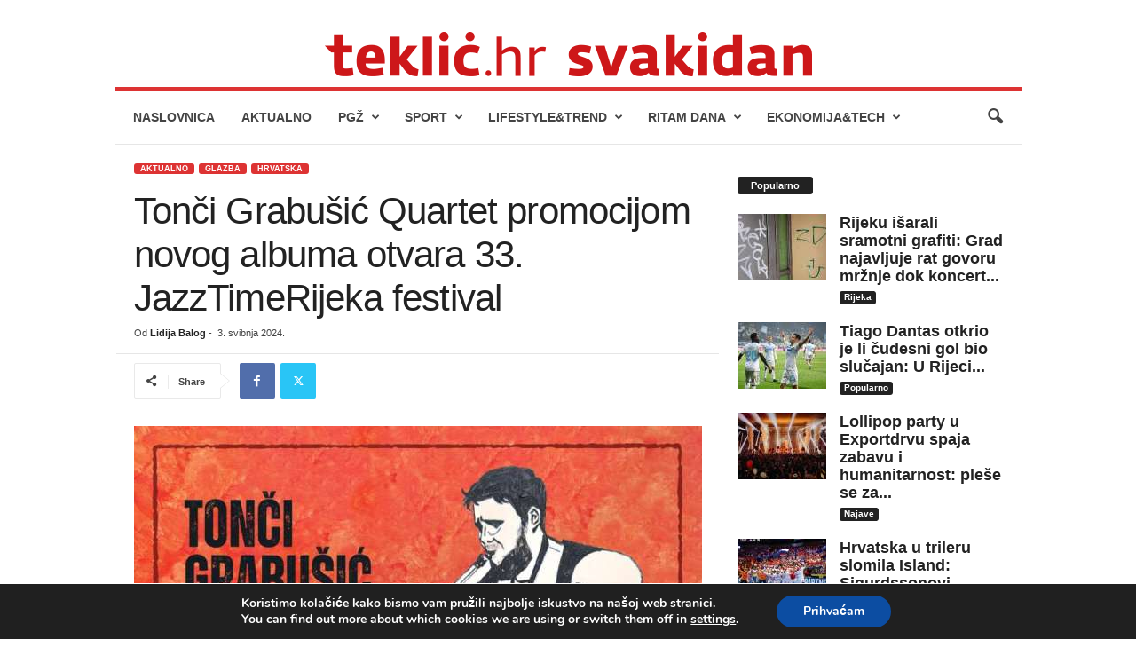

--- FILE ---
content_type: text/html; charset=UTF-8
request_url: https://www.teklic.hr/aktualno/aktualno-hrvatska/tonci-grabusic-quartet-promocijom-novog-albuma-otvara-33-jazztimerijeka-festival/277471/
body_size: 29938
content:
<!doctype html >
<!--[if IE 8]>    <html class="ie8" dir="ltr" lang="hr" prefix="og: https://ogp.me/ns#"> <![endif]-->
<!--[if IE 9]>    <html class="ie9" dir="ltr" lang="hr" prefix="og: https://ogp.me/ns#"> <![endif]-->
<!--[if gt IE 8]><!--> <html dir="ltr" lang="hr" prefix="og: https://ogp.me/ns#"> <!--<![endif]-->
<head>
    <title>Tonči Grabušić Quartet promocijom novog albuma otvara 33. JazzTimeRijeka festival | Teklić</title>
    <meta charset="UTF-8" />
    <meta name="viewport" content="width=device-width, initial-scale=1.0">
    <link rel="pingback" href="https://www.teklic.hr/xmlrpc.php" />
    
		<!-- All in One SEO 4.9.2 - aioseo.com -->
	<meta name="description" content="Tonči Grabušić, jedno od najprepoznatljivijih imena hrvatske jazz scene, na ovogodišnjem će JazzTimeRijeka festivalu predstaviti album &quot;First Take&quot;, upravo objavljen u nakladi Nota Bene Recordsa." />
	<meta name="robots" content="max-image-preview:large" />
	<meta name="author" content="Lidija Balog"/>
	<link rel="canonical" href="https://www.teklic.hr/aktualno/aktualno-hrvatska/tonci-grabusic-quartet-promocijom-novog-albuma-otvara-33-jazztimerijeka-festival/277471/" />
	<meta name="generator" content="All in One SEO (AIOSEO) 4.9.2" />
		<meta property="og:locale" content="hr_HR" />
		<meta property="og:site_name" content="Teklić - portal za ispunjen život" />
		<meta property="og:type" content="article" />
		<meta property="og:title" content="Tonči Grabušić Quartet promocijom novog albuma otvara 33. JazzTimeRijeka festival | Teklić" />
		<meta property="og:description" content="Tonči Grabušić, jedno od najprepoznatljivijih imena hrvatske jazz scene, na ovogodišnjem će JazzTimeRijeka festivalu predstaviti album &quot;First Take&quot;, upravo objavljen u nakladi Nota Bene Recordsa." />
		<meta property="og:url" content="https://www.teklic.hr/aktualno/aktualno-hrvatska/tonci-grabusic-quartet-promocijom-novog-albuma-otvara-33-jazztimerijeka-festival/277471/" />
		<meta property="og:image" content="https://www.teklic.hr/wp-content/uploads/2024/05/unnamed.jpg" />
		<meta property="og:image:secure_url" content="https://www.teklic.hr/wp-content/uploads/2024/05/unnamed.jpg" />
		<meta property="og:image:width" content="1000" />
		<meta property="og:image:height" content="1000" />
		<meta property="article:tag" content="aktualno" />
		<meta property="article:tag" content="glazba" />
		<meta property="article:tag" content="hrvatska" />
		<meta property="article:published_time" content="2024-05-03T15:00:58+00:00" />
		<meta property="article:modified_time" content="2024-05-03T12:55:06+00:00" />
		<meta name="twitter:card" content="summary" />
		<meta name="twitter:title" content="Tonči Grabušić Quartet promocijom novog albuma otvara 33. JazzTimeRijeka festival | Teklić" />
		<meta name="twitter:description" content="Tonči Grabušić, jedno od najprepoznatljivijih imena hrvatske jazz scene, na ovogodišnjem će JazzTimeRijeka festivalu predstaviti album &quot;First Take&quot;, upravo objavljen u nakladi Nota Bene Recordsa." />
		<meta name="twitter:image" content="https://www.teklic.hr/slike/2019/03/teklic_facebook.jpg" />
		<script type="application/ld+json" class="aioseo-schema">
			{"@context":"https:\/\/schema.org","@graph":[{"@type":"Article","@id":"https:\/\/www.teklic.hr\/aktualno\/aktualno-hrvatska\/tonci-grabusic-quartet-promocijom-novog-albuma-otvara-33-jazztimerijeka-festival\/277471\/#article","name":"Ton\u010di Grabu\u0161i\u0107 Quartet promocijom novog albuma otvara 33. JazzTimeRijeka festival | Tekli\u0107","headline":"Ton\u010di Grabu\u0161i\u0107 Quartet promocijom novog albuma otvara 33. JazzTimeRijeka festival","author":{"@id":"https:\/\/www.teklic.hr\/author\/lidija\/#author"},"publisher":{"@id":"https:\/\/www.teklic.hr\/#organization"},"image":{"@type":"ImageObject","url":"https:\/\/www.teklic.hr\/wp-content\/uploads\/2024\/05\/unnamed.jpg","width":1000,"height":1000,"caption":"Ton\u010di Grabu\u0161i\u0107 Quartet"},"datePublished":"2024-05-03T17:00:58+02:00","dateModified":"2024-05-03T14:55:06+02:00","inLanguage":"hr","mainEntityOfPage":{"@id":"https:\/\/www.teklic.hr\/aktualno\/aktualno-hrvatska\/tonci-grabusic-quartet-promocijom-novog-albuma-otvara-33-jazztimerijeka-festival\/277471\/#webpage"},"isPartOf":{"@id":"https:\/\/www.teklic.hr\/aktualno\/aktualno-hrvatska\/tonci-grabusic-quartet-promocijom-novog-albuma-otvara-33-jazztimerijeka-festival\/277471\/#webpage"},"articleSection":"Aktualno, Glazba, Hrvatska"},{"@type":"BreadcrumbList","@id":"https:\/\/www.teklic.hr\/aktualno\/aktualno-hrvatska\/tonci-grabusic-quartet-promocijom-novog-albuma-otvara-33-jazztimerijeka-festival\/277471\/#breadcrumblist","itemListElement":[{"@type":"ListItem","@id":"https:\/\/www.teklic.hr#listItem","position":1,"name":"Home","item":"https:\/\/www.teklic.hr","nextItem":{"@type":"ListItem","@id":"https:\/\/www.teklic.hr\/category\/aktualno\/#listItem","name":"Aktualno"}},{"@type":"ListItem","@id":"https:\/\/www.teklic.hr\/category\/aktualno\/#listItem","position":2,"name":"Aktualno","item":"https:\/\/www.teklic.hr\/category\/aktualno\/","nextItem":{"@type":"ListItem","@id":"https:\/\/www.teklic.hr\/category\/aktualno\/aktualno-hrvatska\/#listItem","name":"Hrvatska"},"previousItem":{"@type":"ListItem","@id":"https:\/\/www.teklic.hr#listItem","name":"Home"}},{"@type":"ListItem","@id":"https:\/\/www.teklic.hr\/category\/aktualno\/aktualno-hrvatska\/#listItem","position":3,"name":"Hrvatska","item":"https:\/\/www.teklic.hr\/category\/aktualno\/aktualno-hrvatska\/","nextItem":{"@type":"ListItem","@id":"https:\/\/www.teklic.hr\/aktualno\/aktualno-hrvatska\/tonci-grabusic-quartet-promocijom-novog-albuma-otvara-33-jazztimerijeka-festival\/277471\/#listItem","name":"Ton\u010di Grabu\u0161i\u0107 Quartet promocijom novog albuma otvara 33. JazzTimeRijeka festival"},"previousItem":{"@type":"ListItem","@id":"https:\/\/www.teklic.hr\/category\/aktualno\/#listItem","name":"Aktualno"}},{"@type":"ListItem","@id":"https:\/\/www.teklic.hr\/aktualno\/aktualno-hrvatska\/tonci-grabusic-quartet-promocijom-novog-albuma-otvara-33-jazztimerijeka-festival\/277471\/#listItem","position":4,"name":"Ton\u010di Grabu\u0161i\u0107 Quartet promocijom novog albuma otvara 33. JazzTimeRijeka festival","previousItem":{"@type":"ListItem","@id":"https:\/\/www.teklic.hr\/category\/aktualno\/aktualno-hrvatska\/#listItem","name":"Hrvatska"}}]},{"@type":"Organization","@id":"https:\/\/www.teklic.hr\/#organization","name":"Tekli\u0107","description":"Portal za ispunjen \u017eivot.","url":"https:\/\/www.teklic.hr\/","telephone":"+38551338208","logo":{"@type":"ImageObject","url":"https:\/\/www.teklic.hr\/slike\/2021\/11\/Logo-Teklic.png","@id":"https:\/\/www.teklic.hr\/aktualno\/aktualno-hrvatska\/tonci-grabusic-quartet-promocijom-novog-albuma-otvara-33-jazztimerijeka-festival\/277471\/#organizationLogo"},"image":{"@id":"https:\/\/www.teklic.hr\/aktualno\/aktualno-hrvatska\/tonci-grabusic-quartet-promocijom-novog-albuma-otvara-33-jazztimerijeka-festival\/277471\/#organizationLogo"}},{"@type":"Person","@id":"https:\/\/www.teklic.hr\/author\/lidija\/#author","url":"https:\/\/www.teklic.hr\/author\/lidija\/","name":"Lidija Balog","image":{"@type":"ImageObject","@id":"https:\/\/www.teklic.hr\/aktualno\/aktualno-hrvatska\/tonci-grabusic-quartet-promocijom-novog-albuma-otvara-33-jazztimerijeka-festival\/277471\/#authorImage","url":"https:\/\/secure.gravatar.com\/avatar\/04468969bcb19c93fc7b486f8b01df88d3d2eefe9547deb88539a40761594ccb?s=96&d=mm&r=g","width":96,"height":96,"caption":"Lidija Balog"}},{"@type":"WebPage","@id":"https:\/\/www.teklic.hr\/aktualno\/aktualno-hrvatska\/tonci-grabusic-quartet-promocijom-novog-albuma-otvara-33-jazztimerijeka-festival\/277471\/#webpage","url":"https:\/\/www.teklic.hr\/aktualno\/aktualno-hrvatska\/tonci-grabusic-quartet-promocijom-novog-albuma-otvara-33-jazztimerijeka-festival\/277471\/","name":"Ton\u010di Grabu\u0161i\u0107 Quartet promocijom novog albuma otvara 33. JazzTimeRijeka festival | Tekli\u0107","description":"Ton\u010di Grabu\u0161i\u0107, jedno od najprepoznatljivijih imena hrvatske jazz scene, na ovogodi\u0161njem \u0107e JazzTimeRijeka festivalu predstaviti album \"First Take\", upravo objavljen u nakladi Nota Bene Recordsa.","inLanguage":"hr","isPartOf":{"@id":"https:\/\/www.teklic.hr\/#website"},"breadcrumb":{"@id":"https:\/\/www.teklic.hr\/aktualno\/aktualno-hrvatska\/tonci-grabusic-quartet-promocijom-novog-albuma-otvara-33-jazztimerijeka-festival\/277471\/#breadcrumblist"},"author":{"@id":"https:\/\/www.teklic.hr\/author\/lidija\/#author"},"creator":{"@id":"https:\/\/www.teklic.hr\/author\/lidija\/#author"},"image":{"@type":"ImageObject","url":"https:\/\/www.teklic.hr\/wp-content\/uploads\/2024\/05\/unnamed.jpg","@id":"https:\/\/www.teklic.hr\/aktualno\/aktualno-hrvatska\/tonci-grabusic-quartet-promocijom-novog-albuma-otvara-33-jazztimerijeka-festival\/277471\/#mainImage","width":1000,"height":1000,"caption":"Ton\u010di Grabu\u0161i\u0107 Quartet"},"primaryImageOfPage":{"@id":"https:\/\/www.teklic.hr\/aktualno\/aktualno-hrvatska\/tonci-grabusic-quartet-promocijom-novog-albuma-otvara-33-jazztimerijeka-festival\/277471\/#mainImage"},"datePublished":"2024-05-03T17:00:58+02:00","dateModified":"2024-05-03T14:55:06+02:00"},{"@type":"WebSite","@id":"https:\/\/www.teklic.hr\/#website","url":"https:\/\/www.teklic.hr\/","name":"Tekli\u0107","description":"Portal za ispunjen \u017eivot.","inLanguage":"hr","publisher":{"@id":"https:\/\/www.teklic.hr\/#organization"}}]}
		</script>
		<!-- All in One SEO -->

<link rel="icon" type="image/png" href="https://www.teklic.hr/wp-content/uploads/2025/02/favteklic.png"><link rel="alternate" type="application/rss+xml" title="Teklić &raquo; Kanal" href="https://www.teklic.hr/feed/" />
<link rel="alternate" type="application/rss+xml" title="Teklić &raquo; Kanal komentara" href="https://www.teklic.hr/comments/feed/" />
<link rel="alternate" type="application/rss+xml" title="Teklić &raquo; Tonči Grabušić Quartet promocijom novog albuma otvara 33. JazzTimeRijeka festival Kanal komentara" href="https://www.teklic.hr/aktualno/aktualno-hrvatska/tonci-grabusic-quartet-promocijom-novog-albuma-otvara-33-jazztimerijeka-festival/277471/feed/" />
<link rel="alternate" title="oEmbed (JSON)" type="application/json+oembed" href="https://www.teklic.hr/wp-json/oembed/1.0/embed?url=https%3A%2F%2Fwww.teklic.hr%2Faktualno%2Faktualno-hrvatska%2Ftonci-grabusic-quartet-promocijom-novog-albuma-otvara-33-jazztimerijeka-festival%2F277471%2F" />
<link rel="alternate" title="oEmbed (XML)" type="text/xml+oembed" href="https://www.teklic.hr/wp-json/oembed/1.0/embed?url=https%3A%2F%2Fwww.teklic.hr%2Faktualno%2Faktualno-hrvatska%2Ftonci-grabusic-quartet-promocijom-novog-albuma-otvara-33-jazztimerijeka-festival%2F277471%2F&#038;format=xml" />
<style id='wp-img-auto-sizes-contain-inline-css' type='text/css'>
img:is([sizes=auto i],[sizes^="auto," i]){contain-intrinsic-size:3000px 1500px}
/*# sourceURL=wp-img-auto-sizes-contain-inline-css */
</style>

<style id='wp-emoji-styles-inline-css' type='text/css'>

	img.wp-smiley, img.emoji {
		display: inline !important;
		border: none !important;
		box-shadow: none !important;
		height: 1em !important;
		width: 1em !important;
		margin: 0 0.07em !important;
		vertical-align: -0.1em !important;
		background: none !important;
		padding: 0 !important;
	}
/*# sourceURL=wp-emoji-styles-inline-css */
</style>
<link rel='stylesheet' id='sbfp_style-css' href='https://www.teklic.hr/wp-content/plugins/statebuilt-facebook-page-like-popup/assets/sbfp.css?ver=6.9' type='text/css' media='all' />
<link rel='stylesheet' id='newsmag-parent-style-css' href='https://www.teklic.hr/wp-content/themes/Newsmag/style.css?ver=6.9' type='text/css' media='all' />
<link rel='stylesheet' id='td-theme-css' href='https://www.teklic.hr/wp-content/themes/Newsmag-child/style.css?ver=1.0.0' type='text/css' media='all' />
<style id='td-theme-inline-css' type='text/css'>
    
        /* custom css - generated by TagDiv Composer */
        @media (max-width: 767px) {
            .td-header-desktop-wrap {
                display: none;
            }
        }
        @media (min-width: 767px) {
            .td-header-mobile-wrap {
                display: none;
            }
        }
    
	
/*# sourceURL=td-theme-inline-css */
</style>
<link rel='stylesheet' id='moove_gdpr_frontend-css' href='https://www.teklic.hr/wp-content/plugins/gdpr-cookie-compliance/dist/styles/gdpr-main.css?ver=5.0.9' type='text/css' media='all' />
<style id='moove_gdpr_frontend-inline-css' type='text/css'>
#moove_gdpr_cookie_modal,#moove_gdpr_cookie_info_bar,.gdpr_cookie_settings_shortcode_content{font-family:&#039;Nunito&#039;,sans-serif}#moove_gdpr_save_popup_settings_button{background-color:#373737;color:#fff}#moove_gdpr_save_popup_settings_button:hover{background-color:#000}#moove_gdpr_cookie_info_bar .moove-gdpr-info-bar-container .moove-gdpr-info-bar-content a.mgbutton,#moove_gdpr_cookie_info_bar .moove-gdpr-info-bar-container .moove-gdpr-info-bar-content button.mgbutton{background-color:#0C4DA2}#moove_gdpr_cookie_modal .moove-gdpr-modal-content .moove-gdpr-modal-footer-content .moove-gdpr-button-holder a.mgbutton,#moove_gdpr_cookie_modal .moove-gdpr-modal-content .moove-gdpr-modal-footer-content .moove-gdpr-button-holder button.mgbutton,.gdpr_cookie_settings_shortcode_content .gdpr-shr-button.button-green{background-color:#0C4DA2;border-color:#0C4DA2}#moove_gdpr_cookie_modal .moove-gdpr-modal-content .moove-gdpr-modal-footer-content .moove-gdpr-button-holder a.mgbutton:hover,#moove_gdpr_cookie_modal .moove-gdpr-modal-content .moove-gdpr-modal-footer-content .moove-gdpr-button-holder button.mgbutton:hover,.gdpr_cookie_settings_shortcode_content .gdpr-shr-button.button-green:hover{background-color:#fff;color:#0C4DA2}#moove_gdpr_cookie_modal .moove-gdpr-modal-content .moove-gdpr-modal-close i,#moove_gdpr_cookie_modal .moove-gdpr-modal-content .moove-gdpr-modal-close span.gdpr-icon{background-color:#0C4DA2;border:1px solid #0C4DA2}#moove_gdpr_cookie_info_bar span.moove-gdpr-infobar-allow-all.focus-g,#moove_gdpr_cookie_info_bar span.moove-gdpr-infobar-allow-all:focus,#moove_gdpr_cookie_info_bar button.moove-gdpr-infobar-allow-all.focus-g,#moove_gdpr_cookie_info_bar button.moove-gdpr-infobar-allow-all:focus,#moove_gdpr_cookie_info_bar span.moove-gdpr-infobar-reject-btn.focus-g,#moove_gdpr_cookie_info_bar span.moove-gdpr-infobar-reject-btn:focus,#moove_gdpr_cookie_info_bar button.moove-gdpr-infobar-reject-btn.focus-g,#moove_gdpr_cookie_info_bar button.moove-gdpr-infobar-reject-btn:focus,#moove_gdpr_cookie_info_bar span.change-settings-button.focus-g,#moove_gdpr_cookie_info_bar span.change-settings-button:focus,#moove_gdpr_cookie_info_bar button.change-settings-button.focus-g,#moove_gdpr_cookie_info_bar button.change-settings-button:focus{-webkit-box-shadow:0 0 1px 3px #0C4DA2;-moz-box-shadow:0 0 1px 3px #0C4DA2;box-shadow:0 0 1px 3px #0C4DA2}#moove_gdpr_cookie_modal .moove-gdpr-modal-content .moove-gdpr-modal-close i:hover,#moove_gdpr_cookie_modal .moove-gdpr-modal-content .moove-gdpr-modal-close span.gdpr-icon:hover,#moove_gdpr_cookie_info_bar span[data-href]>u.change-settings-button{color:#0C4DA2}#moove_gdpr_cookie_modal .moove-gdpr-modal-content .moove-gdpr-modal-left-content #moove-gdpr-menu li.menu-item-selected a span.gdpr-icon,#moove_gdpr_cookie_modal .moove-gdpr-modal-content .moove-gdpr-modal-left-content #moove-gdpr-menu li.menu-item-selected button span.gdpr-icon{color:inherit}#moove_gdpr_cookie_modal .moove-gdpr-modal-content .moove-gdpr-modal-left-content #moove-gdpr-menu li a span.gdpr-icon,#moove_gdpr_cookie_modal .moove-gdpr-modal-content .moove-gdpr-modal-left-content #moove-gdpr-menu li button span.gdpr-icon{color:inherit}#moove_gdpr_cookie_modal .gdpr-acc-link{line-height:0;font-size:0;color:transparent;position:absolute}#moove_gdpr_cookie_modal .moove-gdpr-modal-content .moove-gdpr-modal-close:hover i,#moove_gdpr_cookie_modal .moove-gdpr-modal-content .moove-gdpr-modal-left-content #moove-gdpr-menu li a,#moove_gdpr_cookie_modal .moove-gdpr-modal-content .moove-gdpr-modal-left-content #moove-gdpr-menu li button,#moove_gdpr_cookie_modal .moove-gdpr-modal-content .moove-gdpr-modal-left-content #moove-gdpr-menu li button i,#moove_gdpr_cookie_modal .moove-gdpr-modal-content .moove-gdpr-modal-left-content #moove-gdpr-menu li a i,#moove_gdpr_cookie_modal .moove-gdpr-modal-content .moove-gdpr-tab-main .moove-gdpr-tab-main-content a:hover,#moove_gdpr_cookie_info_bar.moove-gdpr-dark-scheme .moove-gdpr-info-bar-container .moove-gdpr-info-bar-content a.mgbutton:hover,#moove_gdpr_cookie_info_bar.moove-gdpr-dark-scheme .moove-gdpr-info-bar-container .moove-gdpr-info-bar-content button.mgbutton:hover,#moove_gdpr_cookie_info_bar.moove-gdpr-dark-scheme .moove-gdpr-info-bar-container .moove-gdpr-info-bar-content a:hover,#moove_gdpr_cookie_info_bar.moove-gdpr-dark-scheme .moove-gdpr-info-bar-container .moove-gdpr-info-bar-content button:hover,#moove_gdpr_cookie_info_bar.moove-gdpr-dark-scheme .moove-gdpr-info-bar-container .moove-gdpr-info-bar-content span.change-settings-button:hover,#moove_gdpr_cookie_info_bar.moove-gdpr-dark-scheme .moove-gdpr-info-bar-container .moove-gdpr-info-bar-content button.change-settings-button:hover,#moove_gdpr_cookie_info_bar.moove-gdpr-dark-scheme .moove-gdpr-info-bar-container .moove-gdpr-info-bar-content u.change-settings-button:hover,#moove_gdpr_cookie_info_bar span[data-href]>u.change-settings-button,#moove_gdpr_cookie_info_bar.moove-gdpr-dark-scheme .moove-gdpr-info-bar-container .moove-gdpr-info-bar-content a.mgbutton.focus-g,#moove_gdpr_cookie_info_bar.moove-gdpr-dark-scheme .moove-gdpr-info-bar-container .moove-gdpr-info-bar-content button.mgbutton.focus-g,#moove_gdpr_cookie_info_bar.moove-gdpr-dark-scheme .moove-gdpr-info-bar-container .moove-gdpr-info-bar-content a.focus-g,#moove_gdpr_cookie_info_bar.moove-gdpr-dark-scheme .moove-gdpr-info-bar-container .moove-gdpr-info-bar-content button.focus-g,#moove_gdpr_cookie_info_bar.moove-gdpr-dark-scheme .moove-gdpr-info-bar-container .moove-gdpr-info-bar-content a.mgbutton:focus,#moove_gdpr_cookie_info_bar.moove-gdpr-dark-scheme .moove-gdpr-info-bar-container .moove-gdpr-info-bar-content button.mgbutton:focus,#moove_gdpr_cookie_info_bar.moove-gdpr-dark-scheme .moove-gdpr-info-bar-container .moove-gdpr-info-bar-content a:focus,#moove_gdpr_cookie_info_bar.moove-gdpr-dark-scheme .moove-gdpr-info-bar-container .moove-gdpr-info-bar-content button:focus,#moove_gdpr_cookie_info_bar.moove-gdpr-dark-scheme .moove-gdpr-info-bar-container .moove-gdpr-info-bar-content span.change-settings-button.focus-g,span.change-settings-button:focus,button.change-settings-button.focus-g,button.change-settings-button:focus,#moove_gdpr_cookie_info_bar.moove-gdpr-dark-scheme .moove-gdpr-info-bar-container .moove-gdpr-info-bar-content u.change-settings-button.focus-g,#moove_gdpr_cookie_info_bar.moove-gdpr-dark-scheme .moove-gdpr-info-bar-container .moove-gdpr-info-bar-content u.change-settings-button:focus{color:#0C4DA2}#moove_gdpr_cookie_modal .moove-gdpr-branding.focus-g span,#moove_gdpr_cookie_modal .moove-gdpr-modal-content .moove-gdpr-tab-main a.focus-g,#moove_gdpr_cookie_modal .moove-gdpr-modal-content .moove-gdpr-tab-main .gdpr-cd-details-toggle.focus-g{color:#0C4DA2}#moove_gdpr_cookie_modal.gdpr_lightbox-hide{display:none}
/*# sourceURL=moove_gdpr_frontend-inline-css */
</style>
<link rel='stylesheet' id='td-legacy-framework-front-style-css' href='https://www.teklic.hr/wp-content/plugins/td-composer/legacy/Newsmag/assets/css/td_legacy_main.css?ver=02f7892c77f8d92ff3a6477b3d96dee8' type='text/css' media='all' />
<link rel='stylesheet' id='wp-font-emoticons-css' href='https://www.teklic.hr/wp-content/plugins/font-emoticons/emoticons.css?ver=6.9' type='text/css' media='all' />
<script type="text/javascript" id="adrotate-clicktracker-js-extra">
/* <![CDATA[ */
var click_object = {"ajax_url":"https://www.teklic.hr/wp-admin/admin-ajax.php"};
//# sourceURL=adrotate-clicktracker-js-extra
/* ]]> */
</script>
<script type="text/javascript" src="https://www.teklic.hr/wp-content/plugins/adrotate-pro/library/jquery.adrotate.clicktracker.js" id="adrotate-clicktracker-js"></script>
<script type="text/javascript" src="https://www.teklic.hr/wp-includes/js/jquery/jquery.min.js?ver=3.7.1" id="jquery-core-js"></script>
<script type="text/javascript" src="https://www.teklic.hr/wp-includes/js/jquery/jquery-migrate.min.js?ver=3.4.1" id="jquery-migrate-js"></script>
<link rel="https://api.w.org/" href="https://www.teklic.hr/wp-json/" /><link rel="alternate" title="JSON" type="application/json" href="https://www.teklic.hr/wp-json/wp/v2/posts/277471" /><link rel="EditURI" type="application/rsd+xml" title="RSD" href="https://www.teklic.hr/xmlrpc.php?rsd" />
<meta name="generator" content="WordPress 6.9" />
<link rel='shortlink' href='https://www.teklic.hr/?p=277471' />

<!-- This site is using AdRotate v4.18.2 Professional to display their advertisements - https://ajdg.solutions/products/adrotate-for-wordpress/ -->
<!-- AdRotate CSS -->
<style type="text/css" media="screen">
	.g { margin:0px; padding:0px; overflow:hidden; line-height:1; zoom:1; }
	.g img { height:auto; }
	.g-col { position:relative; float:left; }
	.g-col:first-child { margin-left: 0; }
	.g-col:last-child { margin-right: 0; }
	.g-1 { margin:1px 1px 1px 1px; }
	.g-5 { margin:1px 1px 1px 1px; }
	.g-9 {  margin: 0 auto; }
	@media only screen and (max-width: 480px) {
		.g-col, .g-dyn, .g-single { width:100%; margin-left:0; margin-right:0; }
	}
</style>
<!-- /AdRotate CSS -->

<style>
.enllax{color:#fff;padding:100px;height:500px;}
@media screen and (max-width: 1000px) {.enllax{padding:80px;}}
@media screen and (max-width: 800px) {.enllax{height:903px;background-image: url(https://www.teklic.hr/slike/2021/05/Visa-2021-Obrocna-otplata-digital-banner_640x800px.png) !important;padding:60px;}}
@media screen and (max-width: 600px) {.enllax{padding:45px;}}
@media screen and (max-width: 400px) {.enllax{height:400px;background-image: url(https://www.teklic.hr/slike/2021/06/Visa-2021-Obrocna-otplata-digital-mali2.jpg) !important;padding:30px;}}
</style><noscript><style>.lazyload[data-src]{display:none !important;}</style></noscript><style>.lazyload{background-image:none !important;}.lazyload:before{background-image:none !important;}</style>
<!-- JS generated by theme -->

<script type="text/javascript" id="td-generated-header-js">
    
    

	    var tdBlocksArray = []; //here we store all the items for the current page

	    // td_block class - each ajax block uses a object of this class for requests
	    function tdBlock() {
		    this.id = '';
		    this.block_type = 1; //block type id (1-234 etc)
		    this.atts = '';
		    this.td_column_number = '';
		    this.td_current_page = 1; //
		    this.post_count = 0; //from wp
		    this.found_posts = 0; //from wp
		    this.max_num_pages = 0; //from wp
		    this.td_filter_value = ''; //current live filter value
		    this.is_ajax_running = false;
		    this.td_user_action = ''; // load more or infinite loader (used by the animation)
		    this.header_color = '';
		    this.ajax_pagination_infinite_stop = ''; //show load more at page x
	    }

        // td_js_generator - mini detector
        ( function () {
            var htmlTag = document.getElementsByTagName("html")[0];

	        if ( navigator.userAgent.indexOf("MSIE 10.0") > -1 ) {
                htmlTag.className += ' ie10';
            }

            if ( !!navigator.userAgent.match(/Trident.*rv\:11\./) ) {
                htmlTag.className += ' ie11';
            }

	        if ( navigator.userAgent.indexOf("Edge") > -1 ) {
                htmlTag.className += ' ieEdge';
            }

            if ( /(iPad|iPhone|iPod)/g.test(navigator.userAgent) ) {
                htmlTag.className += ' td-md-is-ios';
            }

            var user_agent = navigator.userAgent.toLowerCase();
            if ( user_agent.indexOf("android") > -1 ) {
                htmlTag.className += ' td-md-is-android';
            }

            if ( -1 !== navigator.userAgent.indexOf('Mac OS X')  ) {
                htmlTag.className += ' td-md-is-os-x';
            }

            if ( /chrom(e|ium)/.test(navigator.userAgent.toLowerCase()) ) {
               htmlTag.className += ' td-md-is-chrome';
            }

            if ( -1 !== navigator.userAgent.indexOf('Firefox') ) {
                htmlTag.className += ' td-md-is-firefox';
            }

            if ( -1 !== navigator.userAgent.indexOf('Safari') && -1 === navigator.userAgent.indexOf('Chrome') ) {
                htmlTag.className += ' td-md-is-safari';
            }

            if( -1 !== navigator.userAgent.indexOf('IEMobile') ){
                htmlTag.className += ' td-md-is-iemobile';
            }

        })();

        var tdLocalCache = {};

        ( function () {
            "use strict";

            tdLocalCache = {
                data: {},
                remove: function (resource_id) {
                    delete tdLocalCache.data[resource_id];
                },
                exist: function (resource_id) {
                    return tdLocalCache.data.hasOwnProperty(resource_id) && tdLocalCache.data[resource_id] !== null;
                },
                get: function (resource_id) {
                    return tdLocalCache.data[resource_id];
                },
                set: function (resource_id, cachedData) {
                    tdLocalCache.remove(resource_id);
                    tdLocalCache.data[resource_id] = cachedData;
                }
            };
        })();

    
    
var td_viewport_interval_list=[{"limitBottom":767,"sidebarWidth":251},{"limitBottom":1023,"sidebarWidth":339}];
var td_animation_stack_effect="type0";
var tds_animation_stack=true;
var td_animation_stack_specific_selectors=".entry-thumb, img, .td-lazy-img";
var td_animation_stack_general_selectors=".td-animation-stack img, .td-animation-stack .entry-thumb, .post img, .td-animation-stack .td-lazy-img";
var tds_general_modal_image="yes";
var tdc_is_installed="yes";
var tdc_domain_active=false;
var td_ajax_url="https:\/\/www.teklic.hr\/wp-admin\/admin-ajax.php?td_theme_name=Newsmag&v=5.4.3.4";
var td_get_template_directory_uri="https:\/\/www.teklic.hr\/wp-content\/plugins\/td-composer\/legacy\/common";
var tds_snap_menu="smart_snap_always";
var tds_logo_on_sticky="";
var tds_header_style="7";
var td_please_wait="Please wait...";
var td_email_user_pass_incorrect="User or password incorrect!";
var td_email_user_incorrect="Email or username incorrect!";
var td_email_incorrect="Email incorrect!";
var td_user_incorrect="Username incorrect!";
var td_email_user_empty="Email or username empty!";
var td_pass_empty="Pass empty!";
var td_pass_pattern_incorrect="Invalid Pass Pattern!";
var td_retype_pass_incorrect="Retyped Pass incorrect!";
var tds_more_articles_on_post_enable="";
var tds_more_articles_on_post_time_to_wait="1";
var tds_more_articles_on_post_pages_distance_from_top=1200;
var tds_captcha="";
var tds_theme_color_site_wide="#dd3333";
var tds_smart_sidebar="enabled";
var tdThemeName="Newsmag";
var tdThemeNameWl="Newsmag";
var td_magnific_popup_translation_tPrev="Previous (Left arrow key)";
var td_magnific_popup_translation_tNext="Next (Right arrow key)";
var td_magnific_popup_translation_tCounter="%curr% of %total%";
var td_magnific_popup_translation_ajax_tError="The content from %url% could not be loaded.";
var td_magnific_popup_translation_image_tError="The image #%curr% could not be loaded.";
var tdBlockNonce="d0224e5eac";
var tdMobileMenu="enabled";
var tdMobileSearch="enabled";
var tdDateNamesI18n={"month_names":["sije\u010danj","velja\u010da","o\u017eujak","travanj","svibanj","lipanj","srpanj","kolovoz","rujan","listopad","studeni","prosinac"],"month_names_short":["sij","velj","o\u017eu","tra","svi","lip","srp","kol","ruj","lis","stu","pro"],"day_names":["Nedjelja","Ponedjeljak","Utorak","Srijeda","\u010cetvrtak","Petak","Subota"],"day_names_short":["Ned","Pon","Uto","Sri","\u010cet","Pet","Sub"]};
var td_deploy_mode="deploy";
var td_ad_background_click_link="";
var td_ad_background_click_target="_blank";
</script>

<script async src="https://www.googletagmanager.com/gtag/js?id=UA-15857349-5"></script>
<script>
  window.dataLayer = window.dataLayer || [];
  function gtag(){dataLayer.push(arguments);}
  gtag('js', new Date());

  gtag('config', 'UA-15857349-5');
</script>
	<style id="tdw-css-placeholder">/* custom css - generated by TagDiv Composer */
</style></head>

<body class="wp-singular post-template-default single single-post postid-277471 single-format-standard wp-theme-Newsmag wp-child-theme-Newsmag-child tonci-grabusic-quartet-promocijom-novog-albuma-otvara-33-jazztimerijeka-festival global-block-template-1 white-menu white-grid td-animation-stack-type0 td-full-layout" itemscope="itemscope" itemtype="https://schema.org/WebPage">

        <div class="td-scroll-up  td-hide-scroll-up-on-mob"  style="display:none;"><i class="td-icon-menu-up"></i></div>

    
    <div class="td-menu-background"></div>
<div id="td-mobile-nav">
    <div class="td-mobile-container">
        <!-- mobile menu top section -->
        <div class="td-menu-socials-wrap">
            <!-- socials -->
            <div class="td-menu-socials">
                
        <span class="td-social-icon-wrap">
            <a target="_blank" href="https://www.facebook.com/Teklic.hr?ref=ts" title="Facebook">
                <i class="td-icon-font td-icon-facebook"></i>
                <span style="display: none">Facebook</span>
            </a>
        </span>
        <span class="td-social-icon-wrap">
            <a target="_blank" href="https://www.instagram.com/teklic_svakidan/" title="Instagram">
                <i class="td-icon-font td-icon-instagram"></i>
                <span style="display: none">Instagram</span>
            </a>
        </span>            </div>
            <!-- close button -->
            <div class="td-mobile-close">
                <span><i class="td-icon-close-mobile"></i></span>
            </div>
        </div>

        <!-- login section -->
        
        <!-- menu section -->
        <div class="td-mobile-content">
            <div class="menu-izbornik-container"><ul id="menu-izbornik" class="td-mobile-main-menu"><li id="menu-item-79255" class="menu-item menu-item-type-post_type menu-item-object-page menu-item-home menu-item-first menu-item-79255"><a href="https://www.teklic.hr/">Naslovnica</a></li>
<li id="menu-item-312252" class="menu-item menu-item-type-taxonomy menu-item-object-category current-post-ancestor current-menu-parent current-post-parent menu-item-312252"><a href="https://www.teklic.hr/category/aktualno/">Aktualno</a></li>
<li id="menu-item-312243" class="menu-item menu-item-type-taxonomy menu-item-object-category menu-item-has-children menu-item-312243"><a href="https://www.teklic.hr/category/pgz/">PGŽ<i class="td-icon-menu-right td-element-after"></i></a>
<ul class="sub-menu">
	<li id="menu-item-0" class="menu-item-0"><a href="https://www.teklic.hr/category/pgz/rijecki-prsten/">Riječki prsten</a></li>
	<li class="menu-item-0"><a href="https://www.teklic.hr/category/pgz/liburnija/">Liburnija</a></li>
	<li class="menu-item-0"><a href="https://www.teklic.hr/category/pgz/otoci/">Otoci</a></li>
	<li class="menu-item-0"><a href="https://www.teklic.hr/category/pgz/gorski-kotar/">Gorski kotar</a></li>
	<li class="menu-item-0"><a href="https://www.teklic.hr/category/pgz/crikvenica-vinodol/">Crikvenica-Vinodol</a></li>
</ul>
</li>
<li id="menu-item-312246" class="menu-item menu-item-type-taxonomy menu-item-object-category menu-item-312246"><a href="https://www.teklic.hr/category/sport/">Sport</a></li>
<li id="menu-item-79174" class="menu-item menu-item-type-taxonomy menu-item-object-category menu-item-has-children menu-item-79174"><a href="https://www.teklic.hr/category/lifestyle-trend/">Lifestyle&amp;Trend<i class="td-icon-menu-right td-element-after"></i></a>
<ul class="sub-menu">
	<li class="menu-item-0"><a href="https://www.teklic.hr/category/lifestyle-trend/gastro-pice/">Gastro&amp;Piće</a></li>
	<li class="menu-item-0"><a href="https://www.teklic.hr/category/lifestyle-trend/fashionistyle/">Fashion&amp;Style</a></li>
	<li class="menu-item-0"><a href="https://www.teklic.hr/category/lifestyle-trend/putovanja/">Putovanja</a></li>
	<li class="menu-item-0"><a href="https://www.teklic.hr/category/lifestyle-trend/feljton-dizajn/">Dizajn</a></li>
	<li class="menu-item-0"><a href="https://www.teklic.hr/category/lifestyle-trend/zdravlje/">Zdravlje</a></li>
</ul>
</li>
<li id="menu-item-116646" class="menu-item menu-item-type-taxonomy menu-item-object-category menu-item-has-children menu-item-116646"><a href="https://www.teklic.hr/category/ritam-dana/">Ritam dana<i class="td-icon-menu-right td-element-after"></i></a>
<ul class="sub-menu">
	<li class="menu-item-0"><a href="https://www.teklic.hr/category/ritam-dana/kultura/">Kultura</a></li>
	<li class="menu-item-0"><a href="https://www.teklic.hr/category/ritam-dana/horoskop/">Horoskop</a></li>
	<li class="menu-item-0"><a href="https://www.teklic.hr/category/ritam-dana/najave/">Najave</a></li>
	<li class="menu-item-0"><a href="https://www.teklic.hr/category/ritam-dana/kako-dise-tako-i-pise-frida-sarar/">Kako diše tako i piše Frida Šarar</a></li>
	<li class="menu-item-0"><a href="https://www.teklic.hr/category/ritam-dana/fotogalerija/">Fotogalerija</a></li>
</ul>
</li>
<li id="menu-item-116644" class="menu-item menu-item-type-taxonomy menu-item-object-category menu-item-has-children menu-item-116644"><a href="https://www.teklic.hr/category/ekonomija-tech/">Ekonomija&amp;Tech<i class="td-icon-menu-right td-element-after"></i></a>
<ul class="sub-menu">
	<li class="menu-item-0"><a href="https://www.teklic.hr/category/ekonomija-tech/gospodarstvo/">Gospodarstvo</a></li>
	<li class="menu-item-0"><a href="https://www.teklic.hr/category/ekonomija-tech/tehnologija/">Tehnologija</a></li>
	<li class="menu-item-0"><a href="https://www.teklic.hr/category/ekonomija-tech/znanost/">Znanost</a></li>
</ul>
</li>
</ul></div>        </div>
    </div>

    <!-- register/login section -->
    </div>    <div class="td-search-background"></div>
<div class="td-search-wrap-mob">
	<div class="td-drop-down-search">
		<form method="get" class="td-search-form" action="https://www.teklic.hr/">
			<!-- close button -->
			<div class="td-search-close">
				<span><i class="td-icon-close-mobile"></i></span>
			</div>
			<div role="search" class="td-search-input">
				<span>Pretraga</span>
				<input id="td-header-search-mob" type="text" value="" name="s" autocomplete="off" />
			</div>
		</form>
		<div id="td-aj-search-mob"></div>
	</div>
</div>

    <div id="td-outer-wrap">
    
        <div class="td-outer-container">
        
            <!--
Header style 7
-->

<div class="td-header-wrap td-header-container td-header-style-7">
    <div class="td-header-row td-header-top-menu">
            </div>


    <div class="td-header-row td-header-header">
        <div class="td-header-sp-logo">
            	<a class="td-main-logo" href="https://www.teklic.hr/">
		<img class="td-retina-data lazyload"  data-retina="https://www.teklic.hr/wp-content/uploads/2025/02/teklic_logo-3.png" src="[data-uri]" alt="Teklić Logo" title="Teklić Naslovnica" width="550" height="90" data-src="https://www.teklic.hr/wp-content/uploads/2025/02/teklic_logo-1.png" decoding="async" data-eio-rwidth="550" data-eio-rheight="90" /><noscript><img class="td-retina-data"  data-retina="https://www.teklic.hr/wp-content/uploads/2025/02/teklic_logo-3.png" src="https://www.teklic.hr/wp-content/uploads/2025/02/teklic_logo-1.png" alt="Teklić Logo" title="Teklić Naslovnica" width="550" height="90" data-eio="l" /></noscript>
		<span class="td-visual-hidden">Teklić</span>
	</a>
	        </div>
    </div>

    <div class="td-header-menu-wrap">
        <div class="td-header-row td-header-border td-header-main-menu">
            <div id="td-header-menu" role="navigation">
        <div id="td-top-mobile-toggle"><span><i class="td-icon-font td-icon-mobile"></i></span></div>
        <div class="td-main-menu-logo td-logo-in-header">
        	<a class="td-mobile-logo td-sticky-disable" href="https://www.teklic.hr/">
		<img class="td-retina-data lazyload" data-retina="https://www.teklic.hr/wp-content/uploads/2025/02/teklic_logo-3.png" src="[data-uri]" alt="Teklić Logo" title="Teklić Naslovnica"  width="550" height="50" data-src="https://www.teklic.hr/wp-content/uploads/2019/03/teklic_logo.png" decoding="async" data-eio-rwidth="556" data-eio-rheight="91" /><noscript><img class="td-retina-data" data-retina="https://www.teklic.hr/wp-content/uploads/2025/02/teklic_logo-3.png" src="https://www.teklic.hr/wp-content/uploads/2019/03/teklic_logo.png" alt="Teklić Logo" title="Teklić Naslovnica"  width="550" height="50" data-eio="l" /></noscript>
	</a>
		<a class="td-header-logo td-sticky-disable" href="https://www.teklic.hr/">
		<img class="td-retina-data lazyload" data-retina="https://www.teklic.hr/wp-content/uploads/2025/02/teklic_logo-3.png" src="[data-uri]" alt="Teklić Logo" title="Teklić Naslovnica"  width="550" height="50" data-src="https://www.teklic.hr/wp-content/uploads/2025/02/teklic_logo-1.png" decoding="async" data-eio-rwidth="550" data-eio-rheight="90" /><noscript><img class="td-retina-data" data-retina="https://www.teklic.hr/wp-content/uploads/2025/02/teklic_logo-3.png" src="https://www.teklic.hr/wp-content/uploads/2025/02/teklic_logo-1.png" alt="Teklić Logo" title="Teklić Naslovnica"  width="550" height="50" data-eio="l" /></noscript>
	</a>
	    </div>
    <div class="menu-izbornik-container"><ul id="menu-izbornik-1" class="sf-menu"><li class="menu-item menu-item-type-post_type menu-item-object-page menu-item-home menu-item-first td-menu-item td-normal-menu menu-item-79255"><a href="https://www.teklic.hr/">Naslovnica</a></li>
<li class="menu-item menu-item-type-taxonomy menu-item-object-category current-post-ancestor current-menu-parent current-post-parent td-menu-item td-normal-menu menu-item-312252"><a href="https://www.teklic.hr/category/aktualno/">Aktualno</a></li>
<li class="menu-item menu-item-type-taxonomy menu-item-object-category td-menu-item td-mega-menu menu-item-312243"><a href="https://www.teklic.hr/category/pgz/">PGŽ</a>
<ul class="sub-menu">
	<li class="menu-item-0"><div class="td-container-border"><div class="td-mega-grid"><script>var block_tdi_1 = new tdBlock();
block_tdi_1.id = "tdi_1";
block_tdi_1.atts = '{"limit":"5","td_column_number":3,"ajax_pagination":"next_prev","category_id":"17144","show_child_cat":5,"td_ajax_filter_type":"td_category_ids_filter","td_ajax_preloading":"","block_type":"td_block_mega_menu","block_template_id":"","header_color":"","ajax_pagination_infinite_stop":"","offset":"","td_filter_default_txt":"","td_ajax_filter_ids":"","el_class":"","color_preset":"","ajax_pagination_next_prev_swipe":"","border_top":"","css":"","tdc_css":"","class":"tdi_1","tdc_css_class":"tdi_1","tdc_css_class_style":"tdi_1_rand_style"}';
block_tdi_1.td_column_number = "3";
block_tdi_1.block_type = "td_block_mega_menu";
block_tdi_1.post_count = "5";
block_tdi_1.found_posts = "725";
block_tdi_1.header_color = "";
block_tdi_1.ajax_pagination_infinite_stop = "";
block_tdi_1.max_num_pages = "145";
tdBlocksArray.push(block_tdi_1);
</script><div class="td_block_wrap td_block_mega_menu tdi_1 td_with_ajax_pagination td-pb-border-top td_block_template_1"  data-td-block-uid="tdi_1" ><div id=tdi_1 class="td_block_inner"><div class="td-mega-row"><div class="td-mega-span">
        <div class="td_module_mega_menu td-animation-stack td_mod_mega_menu td-cpt-post">
            <div class="td-module-image">
                <div class="td-module-thumb"><a href="https://www.teklic.hr/ritam-dana/platak-ima-sjajnu-ponudu-za-sve-veceras-se-odrzava-potpuno-besplatna-skola-skijanja-za-pocetnike/319250/"  rel="bookmark" class="td-image-wrap " title="Platak ima sjajnu ponudu za sve: večeras se održava potpuno besplatna škola skijanja za početnike" ><img class="entry-thumb" src="" alt="" title="Platak ima sjajnu ponudu za sve: večeras se održava potpuno besplatna škola skijanja za početnike" data-type="image_tag" data-img-url="https://www.teklic.hr/wp-content/uploads/2026/01/Platak-iz-zraka-arhiva-1-1-180x135.jpg"  width="180" height="135" /></a></div>                                            </div>

            <div class="item-details">
                <div class="entry-title td-module-title"><a href="https://www.teklic.hr/ritam-dana/platak-ima-sjajnu-ponudu-za-sve-veceras-se-odrzava-potpuno-besplatna-skola-skijanja-za-pocetnike/319250/"  rel="bookmark" title="Platak ima sjajnu ponudu za sve: večeras se održava potpuno besplatna škola skijanja za početnike">Platak ima sjajnu ponudu za sve: večeras se održava potpuno besplatna škola skijanja za početnike</a></div>            </div>
        </div>
        </div><div class="td-mega-span">
        <div class="td_module_mega_menu td-animation-stack td_mod_mega_menu td-cpt-post">
            <div class="td-module-image">
                <div class="td-module-thumb"><a href="https://www.teklic.hr/ritam-dana/kultura/opatija-slavi-izlozba-povodom-60-godina-maskarane-tradicije-lumber-kluba/319245/"  rel="bookmark" class="td-image-wrap " title="Opatija slavi: izložba povodom 60 godina maškarane tradicije Lumber kluba" ><img class="entry-thumb" src="" alt="" title="Opatija slavi: izložba povodom 60 godina maškarane tradicije Lumber kluba" data-type="image_tag" data-img-url="https://www.teklic.hr/wp-content/uploads/2026/01/Lumber-klub-180x135.jpg"  width="180" height="135" /></a></div>                                            </div>

            <div class="item-details">
                <div class="entry-title td-module-title"><a href="https://www.teklic.hr/ritam-dana/kultura/opatija-slavi-izlozba-povodom-60-godina-maskarane-tradicije-lumber-kluba/319245/"  rel="bookmark" title="Opatija slavi: izložba povodom 60 godina maškarane tradicije Lumber kluba">Opatija slavi: izložba povodom 60 godina maškarane tradicije Lumber kluba</a></div>            </div>
        </div>
        </div><div class="td-mega-span">
        <div class="td_module_mega_menu td-animation-stack td_mod_mega_menu td-cpt-post">
            <div class="td-module-image">
                <div class="td-module-thumb"><a href="https://www.teklic.hr/ritam-dana/kultura/noc-muzeja-u-kuci-kostrenskih-pomoraca/319242/"  rel="bookmark" class="td-image-wrap " title="Noć muzeja u Kući kostrenskih pomoraca" ><img class="entry-thumb" src="" alt="" title="Noć muzeja u Kući kostrenskih pomoraca" data-type="image_tag" data-img-url="https://www.teklic.hr/wp-content/uploads/2026/01/Noc-muzeja-2026-180x135.jpg"  width="180" height="135" /></a></div>                                            </div>

            <div class="item-details">
                <div class="entry-title td-module-title"><a href="https://www.teklic.hr/ritam-dana/kultura/noc-muzeja-u-kuci-kostrenskih-pomoraca/319242/"  rel="bookmark" title="Noć muzeja u Kući kostrenskih pomoraca">Noć muzeja u Kući kostrenskih pomoraca</a></div>            </div>
        </div>
        </div><div class="td-mega-span">
        <div class="td_module_mega_menu td-animation-stack td_mod_mega_menu td-cpt-post">
            <div class="td-module-image">
                <div class="td-module-thumb"><a href="https://www.teklic.hr/featured/noc-krinolina-raskosne-haljine-i-veliko-srce-vratili-rijeku-u-doba-glamuroznih-balova/319230/"  rel="bookmark" class="td-image-wrap " title="Noć krinolina: Raskošne haljine i veliko srce vratili Rijeku u doba glamuroznih balova" ><img class="entry-thumb" src="" alt="" title="Noć krinolina: Raskošne haljine i veliko srce vratili Rijeku u doba glamuroznih balova" data-type="image_tag" data-img-url="https://www.teklic.hr/wp-content/uploads/2026/01/623241597_1545707820626411_6788592064544811699_n-180x135.jpg"  width="180" height="135" /></a></div>                                            </div>

            <div class="item-details">
                <div class="entry-title td-module-title"><a href="https://www.teklic.hr/featured/noc-krinolina-raskosne-haljine-i-veliko-srce-vratili-rijeku-u-doba-glamuroznih-balova/319230/"  rel="bookmark" title="Noć krinolina: Raskošne haljine i veliko srce vratili Rijeku u doba glamuroznih balova">Noć krinolina: Raskošne haljine i veliko srce vratili Rijeku u doba glamuroznih balova</a></div>            </div>
        </div>
        </div><div class="td-mega-span">
        <div class="td_module_mega_menu td-animation-stack td_mod_mega_menu td-cpt-post">
            <div class="td-module-image">
                <div class="td-module-thumb"><a href="https://www.teklic.hr/lifestyle-trend/ljudi-koji-cine-karneval-dora-pilepic/319225/"  rel="bookmark" class="td-image-wrap " title="Ljudi koji čine karneval &#8211; Dora Pilepić" ><img class="entry-thumb" src="" alt="" title="Ljudi koji čine karneval &#8211; Dora Pilepić" data-type="image_tag" data-img-url="https://www.teklic.hr/wp-content/uploads/2026/01/Dora-Pilepic_SOCIAL-2-180x135.jpg"  width="180" height="135" /></a></div>                                            </div>

            <div class="item-details">
                <div class="entry-title td-module-title"><a href="https://www.teklic.hr/lifestyle-trend/ljudi-koji-cine-karneval-dora-pilepic/319225/"  rel="bookmark" title="Ljudi koji čine karneval &#8211; Dora Pilepić">Ljudi koji čine karneval &#8211; Dora Pilepić</a></div>            </div>
        </div>
        </div></div></div><div class="td_mega_menu_sub_cats"><div class="block-mega-child-cats"><a class="cur-sub-cat mega-menu-sub-cat-tdi_1" id="tdi_2" data-td_block_id="tdi_1" data-td_filter_value="" href="https://www.teklic.hr/category/pgz/">Sve</a><a class="mega-menu-sub-cat-tdi_1"  id="tdi_3" data-td_block_id="tdi_1" data-td_filter_value="17150" href="https://www.teklic.hr/category/pgz/rijecki-prsten/">Riječki prsten</a><a class="mega-menu-sub-cat-tdi_1"  id="tdi_4" data-td_block_id="tdi_1" data-td_filter_value="17146" href="https://www.teklic.hr/category/pgz/liburnija/">Liburnija</a><a class="mega-menu-sub-cat-tdi_1"  id="tdi_5" data-td_block_id="tdi_1" data-td_filter_value="17147" href="https://www.teklic.hr/category/pgz/otoci/">Otoci</a><a class="mega-menu-sub-cat-tdi_1"  id="tdi_6" data-td_block_id="tdi_1" data-td_filter_value="17148" href="https://www.teklic.hr/category/pgz/gorski-kotar/">Gorski kotar</a><a class="mega-menu-sub-cat-tdi_1"  id="tdi_7" data-td_block_id="tdi_1" data-td_filter_value="17149" href="https://www.teklic.hr/category/pgz/crikvenica-vinodol/">Crikvenica-Vinodol</a></div></div><div class="td-next-prev-wrap"><a href="#" class="td-ajax-prev-page ajax-page-disabled" aria-label="prev-page" id="prev-page-tdi_1" data-td_block_id="tdi_1"><i class="td-next-prev-icon td-icon-font td-icon-menu-left"></i></a><a href="#"  class="td-ajax-next-page" aria-label="next-page" id="next-page-tdi_1" data-td_block_id="tdi_1"><i class="td-next-prev-icon td-icon-font td-icon-menu-right"></i></a></div><div class="clearfix"></div></div> <!-- ./block1 --></div></div></li>
</ul>
</li>
<li class="menu-item menu-item-type-taxonomy menu-item-object-category td-menu-item td-mega-menu menu-item-312246"><a href="https://www.teklic.hr/category/sport/">Sport</a>
<ul class="sub-menu">
	<li class="menu-item-0"><div class="td-container-border"><div class="td-mega-grid"><script>var block_tdi_8 = new tdBlock();
block_tdi_8.id = "tdi_8";
block_tdi_8.atts = '{"limit":"5","td_column_number":3,"ajax_pagination":"next_prev","category_id":"16969","show_child_cat":5,"td_ajax_filter_type":"td_category_ids_filter","td_ajax_preloading":"","block_type":"td_block_mega_menu","block_template_id":"","header_color":"","ajax_pagination_infinite_stop":"","offset":"","td_filter_default_txt":"","td_ajax_filter_ids":"","el_class":"","color_preset":"","ajax_pagination_next_prev_swipe":"","border_top":"","css":"","tdc_css":"","class":"tdi_8","tdc_css_class":"tdi_8","tdc_css_class_style":"tdi_8_rand_style"}';
block_tdi_8.td_column_number = "3";
block_tdi_8.block_type = "td_block_mega_menu";
block_tdi_8.post_count = "5";
block_tdi_8.found_posts = "1893";
block_tdi_8.header_color = "";
block_tdi_8.ajax_pagination_infinite_stop = "";
block_tdi_8.max_num_pages = "379";
tdBlocksArray.push(block_tdi_8);
</script><div class="td_block_wrap td_block_mega_menu tdi_8 td-no-subcats td_with_ajax_pagination td-pb-border-top td_block_template_1"  data-td-block-uid="tdi_8" ><div id=tdi_8 class="td_block_inner"><div class="td-mega-row"><div class="td-mega-span">
        <div class="td_module_mega_menu td-animation-stack td_mod_mega_menu td-cpt-post">
            <div class="td-module-image">
                <div class="td-module-thumb"><a href="https://www.teklic.hr/featured/biciklisticki-klub-rijeka-proglasen-najboljim-u-hrvatskoj/319175/"  rel="bookmark" class="td-image-wrap " title="Biciklistički klub Rijeka proglašen najboljim u Hrvatskoj" ><img class="entry-thumb" src="" alt="" title="Biciklistički klub Rijeka proglašen najboljim u Hrvatskoj" data-type="image_tag" data-img-url="https://www.teklic.hr/wp-content/uploads/2026/01/Ekipa-BK-Rijeka-1-180x135.jpeg"  width="180" height="135" /></a></div>                                            </div>

            <div class="item-details">
                <div class="entry-title td-module-title"><a href="https://www.teklic.hr/featured/biciklisticki-klub-rijeka-proglasen-najboljim-u-hrvatskoj/319175/"  rel="bookmark" title="Biciklistički klub Rijeka proglašen najboljim u Hrvatskoj">Biciklistički klub Rijeka proglašen najboljim u Hrvatskoj</a></div>            </div>
        </div>
        </div><div class="td-mega-span">
        <div class="td_module_mega_menu td-animation-stack td_mod_mega_menu td-cpt-post">
            <div class="td-module-image">
                <div class="td-module-thumb"><a href="https://www.teklic.hr/featured/rijecanka-stella-lovakovic-osvojila-broncu-judo-klub-rijeka-ponovno-dokazao-da-pripada-vrhu/319172/"  rel="bookmark" class="td-image-wrap " title="Riječanka Stella Lovaković osvojila broncu: Judo klub Rijeka ponovno dokazao da pripada vrhu" ><img class="entry-thumb" src="" alt="" title="Riječanka Stella Lovaković osvojila broncu: Judo klub Rijeka ponovno dokazao da pripada vrhu" data-type="image_tag" data-img-url="https://www.teklic.hr/wp-content/uploads/2026/01/WhatsApp-Image-2026-01-25-at-18.31.26-180x135.webp"  width="180" height="135" /></a></div>                                            </div>

            <div class="item-details">
                <div class="entry-title td-module-title"><a href="https://www.teklic.hr/featured/rijecanka-stella-lovakovic-osvojila-broncu-judo-klub-rijeka-ponovno-dokazao-da-pripada-vrhu/319172/"  rel="bookmark" title="Riječanka Stella Lovaković osvojila broncu: Judo klub Rijeka ponovno dokazao da pripada vrhu">Riječanka Stella Lovaković osvojila broncu: Judo klub Rijeka ponovno dokazao da pripada vrhu</a></div>            </div>
        </div>
        </div><div class="td-mega-span">
        <div class="td_module_mega_menu td-animation-stack td_mod_mega_menu td-cpt-post">
            <div class="td-module-image">
                <div class="td-module-thumb"><a href="https://www.teklic.hr/featured/tiago-dantas-otkrio-je-li-cudesni-gol-bio-slucajan-u-rijeci-se-osjecam-kao-kod-kuce-ostat-cu-sto-duze/319158/"  rel="bookmark" class="td-image-wrap " title="Tiago Dantas otkrio je li čudesni gol bio slučajan: U Rijeci se osjećam kao kod kuće, ostat ću što duže" ><img class="entry-thumb" src="" alt="" title="Tiago Dantas otkrio je li čudesni gol bio slučajan: U Rijeci se osjećam kao kod kuće, ostat ću što duže" data-type="image_tag" data-img-url="https://www.teklic.hr/wp-content/uploads/2026/01/k_24012601-180x135.jpg"  width="180" height="135" /></a></div>                                            </div>

            <div class="item-details">
                <div class="entry-title td-module-title"><a href="https://www.teklic.hr/featured/tiago-dantas-otkrio-je-li-cudesni-gol-bio-slucajan-u-rijeci-se-osjecam-kao-kod-kuce-ostat-cu-sto-duze/319158/"  rel="bookmark" title="Tiago Dantas otkrio je li čudesni gol bio slučajan: U Rijeci se osjećam kao kod kuće, ostat ću što duže">Tiago Dantas otkrio je li čudesni gol bio slučajan: U Rijeci se osjećam kao kod kuće, ostat ću što duže</a></div>            </div>
        </div>
        </div><div class="td-mega-span">
        <div class="td_module_mega_menu td-animation-stack td_mod_mega_menu td-cpt-post">
            <div class="td-module-image">
                <div class="td-module-thumb"><a href="https://www.teklic.hr/aktualno/aktualno-hrvatska/hrvatska-u-trileru-slomila-island-sigurdssonovi-kauboji-ostali-u-igri-za-veliko-polufinale-eura/319088/"  rel="bookmark" class="td-image-wrap " title="Hrvatska u trileru slomila Island: Sigurdssonovi Kauboji ostali u igri za veliko polufinale Eura" ><img class="entry-thumb" src="" alt="" title="Hrvatska u trileru slomila Island: Sigurdssonovi Kauboji ostali u igri za veliko polufinale Eura" data-type="image_tag" data-img-url="https://www.teklic.hr/wp-content/uploads/2026/01/619493648_18561544618020180_7299116906180906975_n-180x135.jpg"  width="180" height="135" /></a></div>                                            </div>

            <div class="item-details">
                <div class="entry-title td-module-title"><a href="https://www.teklic.hr/aktualno/aktualno-hrvatska/hrvatska-u-trileru-slomila-island-sigurdssonovi-kauboji-ostali-u-igri-za-veliko-polufinale-eura/319088/"  rel="bookmark" title="Hrvatska u trileru slomila Island: Sigurdssonovi Kauboji ostali u igri za veliko polufinale Eura">Hrvatska u trileru slomila Island: Sigurdssonovi Kauboji ostali u igri za veliko polufinale Eura</a></div>            </div>
        </div>
        </div><div class="td-mega-span">
        <div class="td_module_mega_menu td-animation-stack td_mod_mega_menu td-cpt-post">
            <div class="td-module-image">
                <div class="td-module-thumb"><a href="https://www.teklic.hr/featured/rijeka-predstavila-peto-pojacanje-stigao-prvi-igrac-iz-obale-bjelokosti-u-povijesti-kluba/319005/"  rel="bookmark" class="td-image-wrap " title="Rijeka predstavila peto pojačanje: Dimitri Legbo postao prvi igrač iz Obale Bjelokosti u klupskoj povijesti" ><img class="entry-thumb" src="" alt="" title="Rijeka predstavila peto pojačanje: Dimitri Legbo postao prvi igrač iz Obale Bjelokosti u klupskoj povijesti" data-type="image_tag" data-img-url="https://www.teklic.hr/wp-content/uploads/2026/01/DSC3551-180x135.jpeg"  width="180" height="135" /></a></div>                                            </div>

            <div class="item-details">
                <div class="entry-title td-module-title"><a href="https://www.teklic.hr/featured/rijeka-predstavila-peto-pojacanje-stigao-prvi-igrac-iz-obale-bjelokosti-u-povijesti-kluba/319005/"  rel="bookmark" title="Rijeka predstavila peto pojačanje: Dimitri Legbo postao prvi igrač iz Obale Bjelokosti u klupskoj povijesti">Rijeka predstavila peto pojačanje: Dimitri Legbo postao prvi igrač iz Obale Bjelokosti u klupskoj povijesti</a></div>            </div>
        </div>
        </div></div></div><div class="td-next-prev-wrap"><a href="#" class="td-ajax-prev-page ajax-page-disabled" aria-label="prev-page" id="prev-page-tdi_8" data-td_block_id="tdi_8"><i class="td-next-prev-icon td-icon-font td-icon-menu-left"></i></a><a href="#"  class="td-ajax-next-page" aria-label="next-page" id="next-page-tdi_8" data-td_block_id="tdi_8"><i class="td-next-prev-icon td-icon-font td-icon-menu-right"></i></a></div><div class="clearfix"></div></div> <!-- ./block1 --></div></div></li>
</ul>
</li>
<li class="menu-item menu-item-type-taxonomy menu-item-object-category td-menu-item td-mega-menu menu-item-79174"><a href="https://www.teklic.hr/category/lifestyle-trend/">Lifestyle&amp;Trend</a>
<ul class="sub-menu">
	<li class="menu-item-0"><div class="td-container-border"><div class="td-mega-grid"><script>var block_tdi_9 = new tdBlock();
block_tdi_9.id = "tdi_9";
block_tdi_9.atts = '{"limit":"5","td_column_number":3,"ajax_pagination":"next_prev","category_id":"3","show_child_cat":5,"td_ajax_filter_type":"td_category_ids_filter","td_ajax_preloading":"","block_type":"td_block_mega_menu","block_template_id":"","header_color":"","ajax_pagination_infinite_stop":"","offset":"","td_filter_default_txt":"","td_ajax_filter_ids":"","el_class":"","color_preset":"","ajax_pagination_next_prev_swipe":"","border_top":"","css":"","tdc_css":"","class":"tdi_9","tdc_css_class":"tdi_9","tdc_css_class_style":"tdi_9_rand_style"}';
block_tdi_9.td_column_number = "3";
block_tdi_9.block_type = "td_block_mega_menu";
block_tdi_9.post_count = "5";
block_tdi_9.found_posts = "11284";
block_tdi_9.header_color = "";
block_tdi_9.ajax_pagination_infinite_stop = "";
block_tdi_9.max_num_pages = "2257";
tdBlocksArray.push(block_tdi_9);
</script><div class="td_block_wrap td_block_mega_menu tdi_9 td_with_ajax_pagination td-pb-border-top td_block_template_1"  data-td-block-uid="tdi_9" ><div id=tdi_9 class="td_block_inner"><div class="td-mega-row"><div class="td-mega-span">
        <div class="td_module_mega_menu td-animation-stack td_mod_mega_menu td-cpt-post">
            <div class="td-module-image">
                <div class="td-module-thumb"><a href="https://www.teklic.hr/lifestyle-trend/silente-uoci-valentinova-priprema-spektakl-u-rijeci-ostalo-je-jos-malo-ulaznica/319239/"  rel="bookmark" class="td-image-wrap " title="Silente uoči Valentinova priprema spektakl u Rijeci: Ostalo je još malo ulaznica" ><img class="entry-thumb" src="" alt="" title="Silente uoči Valentinova priprema spektakl u Rijeci: Ostalo je još malo ulaznica" data-type="image_tag" data-img-url="https://www.teklic.hr/wp-content/uploads/2026/01/silente-180x135.jpeg"  width="180" height="135" /></a></div>                                            </div>

            <div class="item-details">
                <div class="entry-title td-module-title"><a href="https://www.teklic.hr/lifestyle-trend/silente-uoci-valentinova-priprema-spektakl-u-rijeci-ostalo-je-jos-malo-ulaznica/319239/"  rel="bookmark" title="Silente uoči Valentinova priprema spektakl u Rijeci: Ostalo je još malo ulaznica">Silente uoči Valentinova priprema spektakl u Rijeci: Ostalo je još malo ulaznica</a></div>            </div>
        </div>
        </div><div class="td-mega-span">
        <div class="td_module_mega_menu td-animation-stack td_mod_mega_menu td-cpt-post">
            <div class="td-module-image">
                <div class="td-module-thumb"><a href="https://www.teklic.hr/lifestyle-trend/ljudi-koji-cine-karneval-dora-pilepic/319225/"  rel="bookmark" class="td-image-wrap " title="Ljudi koji čine karneval &#8211; Dora Pilepić" ><img class="entry-thumb" src="" alt="" title="Ljudi koji čine karneval &#8211; Dora Pilepić" data-type="image_tag" data-img-url="https://www.teklic.hr/wp-content/uploads/2026/01/Dora-Pilepic_SOCIAL-2-180x135.jpg"  width="180" height="135" /></a></div>                                            </div>

            <div class="item-details">
                <div class="entry-title td-module-title"><a href="https://www.teklic.hr/lifestyle-trend/ljudi-koji-cine-karneval-dora-pilepic/319225/"  rel="bookmark" title="Ljudi koji čine karneval &#8211; Dora Pilepić">Ljudi koji čine karneval &#8211; Dora Pilepić</a></div>            </div>
        </div>
        </div><div class="td-mega-span">
        <div class="td_module_mega_menu td-animation-stack td_mod_mega_menu td-cpt-post">
            <div class="td-module-image">
                <div class="td-module-thumb"><a href="https://www.teklic.hr/lifestyle-trend/ribarnica-volosko-proglasena-najboljim-street-foodom-na-kvarneru-evo-tko-je-jos-na-listi/319198/"  rel="bookmark" class="td-image-wrap " title="Ribarnica Volosko proglašena najboljim street foodom na Kvarneru: Evo tko je još na listi" ><img class="entry-thumb" src="" alt="" title="Ribarnica Volosko proglašena najboljim street foodom na Kvarneru: Evo tko je još na listi" data-type="image_tag" data-img-url="https://www.teklic.hr/wp-content/uploads/2026/01/IMG_3603-180x135.jpeg"  width="180" height="135" /></a></div>                                            </div>

            <div class="item-details">
                <div class="entry-title td-module-title"><a href="https://www.teklic.hr/lifestyle-trend/ribarnica-volosko-proglasena-najboljim-street-foodom-na-kvarneru-evo-tko-je-jos-na-listi/319198/"  rel="bookmark" title="Ribarnica Volosko proglašena najboljim street foodom na Kvarneru: Evo tko je još na listi">Ribarnica Volosko proglašena najboljim street foodom na Kvarneru: Evo tko je još na listi</a></div>            </div>
        </div>
        </div><div class="td-mega-span">
        <div class="td_module_mega_menu td-animation-stack td_mod_mega_menu td-cpt-post">
            <div class="td-module-image">
                <div class="td-module-thumb"><a href="https://www.teklic.hr/lifestyle-trend/ryanair-vraca-10-linija-iz-zagreba-evo-gdje-sve-mozete-letjeti-vec-od-kraja-ozujka/319184/"  rel="bookmark" class="td-image-wrap " title="Ryanair vraća 10 linija iz Zagreba: Evo gdje sve možete letjeti već od kraja ožujka" ><img class="entry-thumb" src="" alt="" title="Ryanair vraća 10 linija iz Zagreba: Evo gdje sve možete letjeti već od kraja ožujka" data-type="image_tag" data-img-url="https://www.teklic.hr/wp-content/uploads/2026/01/plane-7205585_1280-180x135.jpg"  width="180" height="135" /></a></div>                                            </div>

            <div class="item-details">
                <div class="entry-title td-module-title"><a href="https://www.teklic.hr/lifestyle-trend/ryanair-vraca-10-linija-iz-zagreba-evo-gdje-sve-mozete-letjeti-vec-od-kraja-ozujka/319184/"  rel="bookmark" title="Ryanair vraća 10 linija iz Zagreba: Evo gdje sve možete letjeti već od kraja ožujka">Ryanair vraća 10 linija iz Zagreba: Evo gdje sve možete letjeti već od kraja ožujka</a></div>            </div>
        </div>
        </div><div class="td-mega-span">
        <div class="td_module_mega_menu td-animation-stack td_mod_mega_menu td-cpt-post">
            <div class="td-module-image">
                <div class="td-module-thumb"><a href="https://www.teklic.hr/lifestyle-trend/nakon-deset-godina-vracaju-se-na-scenu-omrazene-poderane-traperice-opet-su-u-modi/319180/"  rel="bookmark" class="td-image-wrap " title="Nakon deset godina vraćaju se na scenu: Omražene poderane traperice opet su u modi" ><img class="entry-thumb" src="" alt="" title="Nakon deset godina vraćaju se na scenu: Omražene poderane traperice opet su u modi" data-type="image_tag" data-img-url="https://www.teklic.hr/wp-content/uploads/2026/01/Dizajn-bez-naslova-2-1-180x135.jpg"  width="180" height="135" /></a></div>                                            </div>

            <div class="item-details">
                <div class="entry-title td-module-title"><a href="https://www.teklic.hr/lifestyle-trend/nakon-deset-godina-vracaju-se-na-scenu-omrazene-poderane-traperice-opet-su-u-modi/319180/"  rel="bookmark" title="Nakon deset godina vraćaju se na scenu: Omražene poderane traperice opet su u modi">Nakon deset godina vraćaju se na scenu: Omražene poderane traperice opet su u modi</a></div>            </div>
        </div>
        </div></div></div><div class="td_mega_menu_sub_cats"><div class="block-mega-child-cats"><a class="cur-sub-cat mega-menu-sub-cat-tdi_9" id="tdi_10" data-td_block_id="tdi_9" data-td_filter_value="" href="https://www.teklic.hr/category/lifestyle-trend/">Sve</a><a class="mega-menu-sub-cat-tdi_9"  id="tdi_11" data-td_block_id="tdi_9" data-td_filter_value="292" href="https://www.teklic.hr/category/lifestyle-trend/gastro-pice/">Gastro&amp;Piće</a><a class="mega-menu-sub-cat-tdi_9"  id="tdi_12" data-td_block_id="tdi_9" data-td_filter_value="8580" href="https://www.teklic.hr/category/lifestyle-trend/fashionistyle/">Fashion&amp;Style</a><a class="mega-menu-sub-cat-tdi_9"  id="tdi_13" data-td_block_id="tdi_9" data-td_filter_value="17158" href="https://www.teklic.hr/category/lifestyle-trend/putovanja/">Putovanja</a><a class="mega-menu-sub-cat-tdi_9"  id="tdi_14" data-td_block_id="tdi_9" data-td_filter_value="5" href="https://www.teklic.hr/category/lifestyle-trend/feljton-dizajn/">Dizajn</a><a class="mega-menu-sub-cat-tdi_9"  id="tdi_15" data-td_block_id="tdi_9" data-td_filter_value="12815" href="https://www.teklic.hr/category/lifestyle-trend/zdravlje/">Zdravlje</a></div></div><div class="td-next-prev-wrap"><a href="#" class="td-ajax-prev-page ajax-page-disabled" aria-label="prev-page" id="prev-page-tdi_9" data-td_block_id="tdi_9"><i class="td-next-prev-icon td-icon-font td-icon-menu-left"></i></a><a href="#"  class="td-ajax-next-page" aria-label="next-page" id="next-page-tdi_9" data-td_block_id="tdi_9"><i class="td-next-prev-icon td-icon-font td-icon-menu-right"></i></a></div><div class="clearfix"></div></div> <!-- ./block1 --></div></div></li>
</ul>
</li>
<li class="menu-item menu-item-type-taxonomy menu-item-object-category td-menu-item td-mega-menu menu-item-116646"><a href="https://www.teklic.hr/category/ritam-dana/">Ritam dana</a>
<ul class="sub-menu">
	<li class="menu-item-0"><div class="td-container-border"><div class="td-mega-grid"><script>var block_tdi_16 = new tdBlock();
block_tdi_16.id = "tdi_16";
block_tdi_16.atts = '{"limit":"5","td_column_number":3,"ajax_pagination":"next_prev","category_id":"37","show_child_cat":5,"td_ajax_filter_type":"td_category_ids_filter","td_ajax_preloading":"","block_type":"td_block_mega_menu","block_template_id":"","header_color":"","ajax_pagination_infinite_stop":"","offset":"","td_filter_default_txt":"","td_ajax_filter_ids":"","el_class":"","color_preset":"","ajax_pagination_next_prev_swipe":"","border_top":"","css":"","tdc_css":"","class":"tdi_16","tdc_css_class":"tdi_16","tdc_css_class_style":"tdi_16_rand_style"}';
block_tdi_16.td_column_number = "3";
block_tdi_16.block_type = "td_block_mega_menu";
block_tdi_16.post_count = "5";
block_tdi_16.found_posts = "17709";
block_tdi_16.header_color = "";
block_tdi_16.ajax_pagination_infinite_stop = "";
block_tdi_16.max_num_pages = "3542";
tdBlocksArray.push(block_tdi_16);
</script><div class="td_block_wrap td_block_mega_menu tdi_16 td_with_ajax_pagination td-pb-border-top td_block_template_1"  data-td-block-uid="tdi_16" ><div id=tdi_16 class="td_block_inner"><div class="td-mega-row"><div class="td-mega-span">
        <div class="td_module_mega_menu td-animation-stack td_mod_mega_menu td-cpt-post">
            <div class="td-module-image">
                <div class="td-module-thumb"><a href="https://www.teklic.hr/ritam-dana/platak-ima-sjajnu-ponudu-za-sve-veceras-se-odrzava-potpuno-besplatna-skola-skijanja-za-pocetnike/319250/"  rel="bookmark" class="td-image-wrap " title="Platak ima sjajnu ponudu za sve: večeras se održava potpuno besplatna škola skijanja za početnike" ><img class="entry-thumb" src="" alt="" title="Platak ima sjajnu ponudu za sve: večeras se održava potpuno besplatna škola skijanja za početnike" data-type="image_tag" data-img-url="https://www.teklic.hr/wp-content/uploads/2026/01/Platak-iz-zraka-arhiva-1-1-180x135.jpg"  width="180" height="135" /></a></div>                                            </div>

            <div class="item-details">
                <div class="entry-title td-module-title"><a href="https://www.teklic.hr/ritam-dana/platak-ima-sjajnu-ponudu-za-sve-veceras-se-odrzava-potpuno-besplatna-skola-skijanja-za-pocetnike/319250/"  rel="bookmark" title="Platak ima sjajnu ponudu za sve: večeras se održava potpuno besplatna škola skijanja za početnike">Platak ima sjajnu ponudu za sve: večeras se održava potpuno besplatna škola skijanja za početnike</a></div>            </div>
        </div>
        </div><div class="td-mega-span">
        <div class="td_module_mega_menu td-animation-stack td_mod_mega_menu td-cpt-post">
            <div class="td-module-image">
                <div class="td-module-thumb"><a href="https://www.teklic.hr/ritam-dana/kultura/opatija-slavi-izlozba-povodom-60-godina-maskarane-tradicije-lumber-kluba/319245/"  rel="bookmark" class="td-image-wrap " title="Opatija slavi: izložba povodom 60 godina maškarane tradicije Lumber kluba" ><img class="entry-thumb" src="" alt="" title="Opatija slavi: izložba povodom 60 godina maškarane tradicije Lumber kluba" data-type="image_tag" data-img-url="https://www.teklic.hr/wp-content/uploads/2026/01/Lumber-klub-180x135.jpg"  width="180" height="135" /></a></div>                                            </div>

            <div class="item-details">
                <div class="entry-title td-module-title"><a href="https://www.teklic.hr/ritam-dana/kultura/opatija-slavi-izlozba-povodom-60-godina-maskarane-tradicije-lumber-kluba/319245/"  rel="bookmark" title="Opatija slavi: izložba povodom 60 godina maškarane tradicije Lumber kluba">Opatija slavi: izložba povodom 60 godina maškarane tradicije Lumber kluba</a></div>            </div>
        </div>
        </div><div class="td-mega-span">
        <div class="td_module_mega_menu td-animation-stack td_mod_mega_menu td-cpt-post">
            <div class="td-module-image">
                <div class="td-module-thumb"><a href="https://www.teklic.hr/ritam-dana/kultura/noc-muzeja-u-kuci-kostrenskih-pomoraca/319242/"  rel="bookmark" class="td-image-wrap " title="Noć muzeja u Kući kostrenskih pomoraca" ><img class="entry-thumb" src="" alt="" title="Noć muzeja u Kući kostrenskih pomoraca" data-type="image_tag" data-img-url="https://www.teklic.hr/wp-content/uploads/2026/01/Noc-muzeja-2026-180x135.jpg"  width="180" height="135" /></a></div>                                            </div>

            <div class="item-details">
                <div class="entry-title td-module-title"><a href="https://www.teklic.hr/ritam-dana/kultura/noc-muzeja-u-kuci-kostrenskih-pomoraca/319242/"  rel="bookmark" title="Noć muzeja u Kući kostrenskih pomoraca">Noć muzeja u Kući kostrenskih pomoraca</a></div>            </div>
        </div>
        </div><div class="td-mega-span">
        <div class="td_module_mega_menu td-animation-stack td_mod_mega_menu td-cpt-post">
            <div class="td-module-image">
                <div class="td-module-thumb"><a href="https://www.teklic.hr/lifestyle-trend/silente-uoci-valentinova-priprema-spektakl-u-rijeci-ostalo-je-jos-malo-ulaznica/319239/"  rel="bookmark" class="td-image-wrap " title="Silente uoči Valentinova priprema spektakl u Rijeci: Ostalo je još malo ulaznica" ><img class="entry-thumb" src="" alt="" title="Silente uoči Valentinova priprema spektakl u Rijeci: Ostalo je još malo ulaznica" data-type="image_tag" data-img-url="https://www.teklic.hr/wp-content/uploads/2026/01/silente-180x135.jpeg"  width="180" height="135" /></a></div>                                            </div>

            <div class="item-details">
                <div class="entry-title td-module-title"><a href="https://www.teklic.hr/lifestyle-trend/silente-uoci-valentinova-priprema-spektakl-u-rijeci-ostalo-je-jos-malo-ulaznica/319239/"  rel="bookmark" title="Silente uoči Valentinova priprema spektakl u Rijeci: Ostalo je još malo ulaznica">Silente uoči Valentinova priprema spektakl u Rijeci: Ostalo je još malo ulaznica</a></div>            </div>
        </div>
        </div><div class="td-mega-span">
        <div class="td_module_mega_menu td-animation-stack td_mod_mega_menu td-cpt-post">
            <div class="td-module-image">
                <div class="td-module-thumb"><a href="https://www.teklic.hr/ritam-dana/kultura/predstavljanje-nove-zbirke-pjesama-kuca-autora-davora-mandica/319201/"  rel="bookmark" class="td-image-wrap " title="Predstavljanje nove zbirke pjesama “Kuća” autora Davora Mandića" ><img class="entry-thumb" src="" alt="" title="Predstavljanje nove zbirke pjesama “Kuća” autora Davora Mandića" data-type="image_tag" data-img-url="https://www.teklic.hr/wp-content/uploads/2026/01/bw201502221548310.booklet_lit-link_02_img_72-180x135.jpg"  width="180" height="135" /></a></div>                                            </div>

            <div class="item-details">
                <div class="entry-title td-module-title"><a href="https://www.teklic.hr/ritam-dana/kultura/predstavljanje-nove-zbirke-pjesama-kuca-autora-davora-mandica/319201/"  rel="bookmark" title="Predstavljanje nove zbirke pjesama “Kuća” autora Davora Mandića">Predstavljanje nove zbirke pjesama “Kuća” autora Davora Mandića</a></div>            </div>
        </div>
        </div></div></div><div class="td_mega_menu_sub_cats"><div class="block-mega-child-cats"><a class="cur-sub-cat mega-menu-sub-cat-tdi_16" id="tdi_17" data-td_block_id="tdi_16" data-td_filter_value="" href="https://www.teklic.hr/category/ritam-dana/">Sve</a><a class="mega-menu-sub-cat-tdi_16"  id="tdi_18" data-td_block_id="tdi_16" data-td_filter_value="4" href="https://www.teklic.hr/category/ritam-dana/kultura/">Kultura</a><a class="mega-menu-sub-cat-tdi_16"  id="tdi_19" data-td_block_id="tdi_16" data-td_filter_value="14" href="https://www.teklic.hr/category/ritam-dana/horoskop/">Horoskop</a><a class="mega-menu-sub-cat-tdi_16"  id="tdi_20" data-td_block_id="tdi_16" data-td_filter_value="10" href="https://www.teklic.hr/category/ritam-dana/najave/">Najave</a><a class="mega-menu-sub-cat-tdi_16"  id="tdi_21" data-td_block_id="tdi_16" data-td_filter_value="16811" href="https://www.teklic.hr/category/ritam-dana/kako-dise-tako-i-pise-frida-sarar/">Kako diše tako i piše Frida Šarar</a><a class="mega-menu-sub-cat-tdi_16"  id="tdi_22" data-td_block_id="tdi_16" data-td_filter_value="1082" href="https://www.teklic.hr/category/ritam-dana/fotogalerija/">Fotogalerija</a></div></div><div class="td-next-prev-wrap"><a href="#" class="td-ajax-prev-page ajax-page-disabled" aria-label="prev-page" id="prev-page-tdi_16" data-td_block_id="tdi_16"><i class="td-next-prev-icon td-icon-font td-icon-menu-left"></i></a><a href="#"  class="td-ajax-next-page" aria-label="next-page" id="next-page-tdi_16" data-td_block_id="tdi_16"><i class="td-next-prev-icon td-icon-font td-icon-menu-right"></i></a></div><div class="clearfix"></div></div> <!-- ./block1 --></div></div></li>
</ul>
</li>
<li class="menu-item menu-item-type-taxonomy menu-item-object-category td-menu-item td-mega-menu menu-item-116644"><a href="https://www.teklic.hr/category/ekonomija-tech/">Ekonomija&amp;Tech</a>
<ul class="sub-menu">
	<li class="menu-item-0"><div class="td-container-border"><div class="td-mega-grid"><script>var block_tdi_23 = new tdBlock();
block_tdi_23.id = "tdi_23";
block_tdi_23.atts = '{"limit":"5","td_column_number":3,"ajax_pagination":"next_prev","category_id":"13031","show_child_cat":5,"td_ajax_filter_type":"td_category_ids_filter","td_ajax_preloading":"","block_type":"td_block_mega_menu","block_template_id":"","header_color":"","ajax_pagination_infinite_stop":"","offset":"","td_filter_default_txt":"","td_ajax_filter_ids":"","el_class":"","color_preset":"","ajax_pagination_next_prev_swipe":"","border_top":"","css":"","tdc_css":"","class":"tdi_23","tdc_css_class":"tdi_23","tdc_css_class_style":"tdi_23_rand_style"}';
block_tdi_23.td_column_number = "3";
block_tdi_23.block_type = "td_block_mega_menu";
block_tdi_23.post_count = "5";
block_tdi_23.found_posts = "3369";
block_tdi_23.header_color = "";
block_tdi_23.ajax_pagination_infinite_stop = "";
block_tdi_23.max_num_pages = "674";
tdBlocksArray.push(block_tdi_23);
</script><div class="td_block_wrap td_block_mega_menu tdi_23 td_with_ajax_pagination td-pb-border-top td_block_template_1"  data-td-block-uid="tdi_23" ><div id=tdi_23 class="td_block_inner"><div class="td-mega-row"><div class="td-mega-span">
        <div class="td_module_mega_menu td-animation-stack td_mod_mega_menu td-cpt-post">
            <div class="td-module-image">
                <div class="td-module-thumb"><a href="https://www.teklic.hr/aktualno/aktualno-hrvatska/ht-dize-cijene-za-37-posto-evo-od-kada-vrijede-novi-racuni-i-koga-sve-ceka-poskupljenje/319216/"  rel="bookmark" class="td-image-wrap " title="HT diže cijene za 3,7 posto: Evo od kada vrijede novi računi i koga sve čeka poskupljenje" ><img class="entry-thumb" src="" alt="" title="HT diže cijene za 3,7 posto: Evo od kada vrijede novi računi i koga sve čeka poskupljenje" data-type="image_tag" data-img-url="https://www.teklic.hr/wp-content/uploads/2026/01/hands-1851218_1280-180x135.jpg"  width="180" height="135" /></a></div>                                            </div>

            <div class="item-details">
                <div class="entry-title td-module-title"><a href="https://www.teklic.hr/aktualno/aktualno-hrvatska/ht-dize-cijene-za-37-posto-evo-od-kada-vrijede-novi-racuni-i-koga-sve-ceka-poskupljenje/319216/"  rel="bookmark" title="HT diže cijene za 3,7 posto: Evo od kada vrijede novi računi i koga sve čeka poskupljenje">HT diže cijene za 3,7 posto: Evo od kada vrijede novi računi i koga sve čeka poskupljenje</a></div>            </div>
        </div>
        </div><div class="td-mega-span">
        <div class="td_module_mega_menu td-animation-stack td_mod_mega_menu td-cpt-post">
            <div class="td-module-image">
                <div class="td-module-thumb"><a href="https://www.teklic.hr/featured/pevex-kaznjen-s-2-664-e-kupcu-pokvarenog-rostilja-nisu-htjeli-vratiti-novac/319154/"  rel="bookmark" class="td-image-wrap " title="Pevex kažnjen s 2.664 €: kupcu pokvarenog roštilja nisu htjeli vratiti novac" ><img class="entry-thumb" src="" alt="" title="Pevex kažnjen s 2.664 €: kupcu pokvarenog roštilja nisu htjeli vratiti novac" data-type="image_tag" data-img-url="https://www.teklic.hr/wp-content/uploads/2026/01/20220818_134939-180x135.jpg"  width="180" height="135" /></a></div>                                            </div>

            <div class="item-details">
                <div class="entry-title td-module-title"><a href="https://www.teklic.hr/featured/pevex-kaznjen-s-2-664-e-kupcu-pokvarenog-rostilja-nisu-htjeli-vratiti-novac/319154/"  rel="bookmark" title="Pevex kažnjen s 2.664 €: kupcu pokvarenog roštilja nisu htjeli vratiti novac">Pevex kažnjen s 2.664 €: kupcu pokvarenog roštilja nisu htjeli vratiti novac</a></div>            </div>
        </div>
        </div><div class="td-mega-span">
        <div class="td_module_mega_menu td-animation-stack td_mod_mega_menu td-cpt-post">
            <div class="td-module-image">
                <div class="td-module-thumb"><a href="https://www.teklic.hr/lifestyle-trend/jesu-li-mladi-lijeni-ili-samo-pametniji-ugostitelji-kipte-a-oni-porucuju-necemo-biti-ovce-za-sisanje/319051/"  rel="bookmark" class="td-image-wrap " title="Jesu li mladi lijeni ili samo pametniji? Ugostitelji kipte, a oni poručuju: Nećemo biti ovce za šišanje" ><img class="entry-thumb" src="" alt="" title="Jesu li mladi lijeni ili samo pametniji? Ugostitelji kipte, a oni poručuju: Nećemo biti ovce za šišanje" data-type="image_tag" data-img-url="https://www.teklic.hr/wp-content/uploads/2026/01/pexels-helenalopes-3688761-1-180x135.jpg"  width="180" height="135" /></a></div>                                            </div>

            <div class="item-details">
                <div class="entry-title td-module-title"><a href="https://www.teklic.hr/lifestyle-trend/jesu-li-mladi-lijeni-ili-samo-pametniji-ugostitelji-kipte-a-oni-porucuju-necemo-biti-ovce-za-sisanje/319051/"  rel="bookmark" title="Jesu li mladi lijeni ili samo pametniji? Ugostitelji kipte, a oni poručuju: Nećemo biti ovce za šišanje">Jesu li mladi lijeni ili samo pametniji? Ugostitelji kipte, a oni poručuju: Nećemo biti ovce za šišanje</a></div>            </div>
        </div>
        </div><div class="td-mega-span">
        <div class="td_module_mega_menu td-animation-stack td_mod_mega_menu td-cpt-post">
            <div class="td-module-image">
                <div class="td-module-thumb"><a href="https://www.teklic.hr/featured/lakse-je-srusiti-nego-obnoviti-arhitekti-pokrenuli-peticiju-koja-mijenja-sve-imate-jos-samo-devet-dana/318921/"  rel="bookmark" class="td-image-wrap " title="Lakše je srušiti nego obnoviti: Arhitekti pokrenuli peticiju koja mijenja sve, imate još samo devet dana" ><img class="entry-thumb" src="" alt="" title="Lakše je srušiti nego obnoviti: Arhitekti pokrenuli peticiju koja mijenja sve, imate još samo devet dana" data-type="image_tag" data-img-url="https://www.teklic.hr/wp-content/uploads/2026/01/pexels-maxwellfury-20609255-1-180x135.jpg"  width="180" height="135" /></a></div>                                            </div>

            <div class="item-details">
                <div class="entry-title td-module-title"><a href="https://www.teklic.hr/featured/lakse-je-srusiti-nego-obnoviti-arhitekti-pokrenuli-peticiju-koja-mijenja-sve-imate-jos-samo-devet-dana/318921/"  rel="bookmark" title="Lakše je srušiti nego obnoviti: Arhitekti pokrenuli peticiju koja mijenja sve, imate još samo devet dana">Lakše je srušiti nego obnoviti: Arhitekti pokrenuli peticiju koja mijenja sve, imate još samo devet dana</a></div>            </div>
        </div>
        </div><div class="td-mega-span">
        <div class="td_module_mega_menu td-animation-stack td_mod_mega_menu td-cpt-post">
            <div class="td-module-image">
                <div class="td-module-thumb"><a href="https://www.teklic.hr/lifestyle-trend/usporedi-cijene-prije-kupnje-jednostavni-koraci-za-bolju-ponudu-i-manji-trosak/318881/"  rel="bookmark" class="td-image-wrap " title="Usporedi cijene prije kupnje: Jednostavni koraci za bolju ponudu i manji trošak" ><img class="entry-thumb" src="" alt="" title="Usporedi cijene prije kupnje: Jednostavni koraci za bolju ponudu i manji trošak" data-type="image_tag" data-img-url="https://www.teklic.hr/wp-content/uploads/2026/01/usporedi_cijene-180x135.jpg"  width="180" height="135" /></a></div>                                            </div>

            <div class="item-details">
                <div class="entry-title td-module-title"><a href="https://www.teklic.hr/lifestyle-trend/usporedi-cijene-prije-kupnje-jednostavni-koraci-za-bolju-ponudu-i-manji-trosak/318881/"  rel="bookmark" title="Usporedi cijene prije kupnje: Jednostavni koraci za bolju ponudu i manji trošak">Usporedi cijene prije kupnje: Jednostavni koraci za bolju ponudu i manji trošak</a></div>            </div>
        </div>
        </div></div></div><div class="td_mega_menu_sub_cats"><div class="block-mega-child-cats"><a class="cur-sub-cat mega-menu-sub-cat-tdi_23" id="tdi_24" data-td_block_id="tdi_23" data-td_filter_value="" href="https://www.teklic.hr/category/ekonomija-tech/">Sve</a><a class="mega-menu-sub-cat-tdi_23"  id="tdi_25" data-td_block_id="tdi_23" data-td_filter_value="6" href="https://www.teklic.hr/category/ekonomija-tech/gospodarstvo/">Gospodarstvo</a><a class="mega-menu-sub-cat-tdi_23"  id="tdi_26" data-td_block_id="tdi_23" data-td_filter_value="13033" href="https://www.teklic.hr/category/ekonomija-tech/tehnologija/">Tehnologija</a><a class="mega-menu-sub-cat-tdi_23"  id="tdi_27" data-td_block_id="tdi_23" data-td_filter_value="13032" href="https://www.teklic.hr/category/ekonomija-tech/znanost/">Znanost</a></div></div><div class="td-next-prev-wrap"><a href="#" class="td-ajax-prev-page ajax-page-disabled" aria-label="prev-page" id="prev-page-tdi_23" data-td_block_id="tdi_23"><i class="td-next-prev-icon td-icon-font td-icon-menu-left"></i></a><a href="#"  class="td-ajax-next-page" aria-label="next-page" id="next-page-tdi_23" data-td_block_id="tdi_23"><i class="td-next-prev-icon td-icon-font td-icon-menu-right"></i></a></div><div class="clearfix"></div></div> <!-- ./block1 --></div></div></li>
</ul>
</li>
</ul></div></div>

<div class="td-search-wrapper">
    <div id="td-top-search">
        <!-- Search -->
        <div class="header-search-wrap">
            <div class="dropdown header-search">
                <a id="td-header-search-button" href="#" role="button" aria-label="search icon" class="dropdown-toggle " data-toggle="dropdown"><i class="td-icon-search"></i></a>
                                <span id="td-header-search-button-mob" class="dropdown-toggle " data-toggle="dropdown"><i class="td-icon-search"></i></span>
                            </div>
        </div>
    </div>
</div>

<div class="header-search-wrap">
	<div class="dropdown header-search">
		<div class="td-drop-down-search">
			<form method="get" class="td-search-form" action="https://www.teklic.hr/">
				<div role="search" class="td-head-form-search-wrap">
					<input class="needsclick" id="td-header-search" type="text" value="" name="s" autocomplete="off" /><input class="wpb_button wpb_btn-inverse btn" type="submit" id="td-header-search-top" value="Pretraga" />
				</div>
			</form>
			<div id="td-aj-search"></div>
		</div>
	</div>
</div>        </div>
    </div>

    <div class="td-header-container">
        <div class="td-header-row">
            <div class="td-header-sp-rec">
                
<div class="td-header-ad-wrap  td-ad-m td-ad-tp td-ad-p">
    <div class="td-a-rec td-a-rec-id-header  tdi_28 td_block_template_1"><div class="td-visible-desktop"> 
<!-- Either there are no banners, they are disabled or none qualified for this location! -->
</div>

<div class="td-visible-phone"> 
<!-- Either there are no banners, they are disabled or none qualified for this location! -->
</div></div>

</div>            </div>
        </div>
    </div>
</div>
    <div class="td-container td-post-template-default">
        <div class="td-container-border">
            <div class="td-pb-row">
                                        <div class="td-pb-span8 td-main-content" role="main">
                            <div class="td-ss-main-content">
                                

    <article id="post-277471" class="post-277471 post type-post status-publish format-standard has-post-thumbnail hentry category-aktualno category-glazba category-aktualno-hrvatska" itemscope itemtype="https://schema.org/Article"47>
        <div class="td-post-header td-pb-padding-side">
            
            <!-- category --><ul class="td-category"><li class="entry-category"><a  href="https://www.teklic.hr/category/aktualno/">Aktualno</a></li><li class="entry-category"><a  href="https://www.teklic.hr/category/glazba/">Glazba</a></li><li class="entry-category"><a  href="https://www.teklic.hr/category/aktualno/aktualno-hrvatska/">Hrvatska</a></li></ul>
            <header>
                
                                
                <h1 class="entry-title">Tonči Grabušić Quartet promocijom novog albuma otvara 33. JazzTimeRijeka festival</h1>
                

                <div class="meta-info">

                    <!-- author --><div class="td-post-author-name"><div class="td-author-by">Od</div> <a href="https://www.teklic.hr/author/lidija/">Lidija Balog</a><div class="td-author-line"> - </div> </div>                    <!-- date --><span class="td-post-date"><time class="entry-date updated td-module-date" datetime="2024-05-03T17:00:58+02:00" >3. svibnja 2024.</time></span>                    <!-- modified date -->                    <!-- views --><div class="td-post-views"><i class="td-icon-views"></i><span class="td-nr-views-277471">254</span></div>                    <!-- comments -->                </div>
            </header>
        </div>

        <div class="td-post-sharing-top td-pb-padding-side"><div id="td_social_sharing_article_top" class="td-post-sharing td-ps-bg td-ps-notext td-post-sharing-style1 "><div class="td-post-sharing-visible"><div class="td-social-sharing-button td-social-sharing-button-js td-social-handler td-social-share-text">
                                        <div class="td-social-but-icon"><i class="td-icon-share"></i></div>
                                        <div class="td-social-but-text">Share</div>
                                    </div><a class="td-social-sharing-button td-social-sharing-button-js td-social-network td-social-facebook" href="https://www.facebook.com/sharer.php?u=https%3A%2F%2Fwww.teklic.hr%2Faktualno%2Faktualno-hrvatska%2Ftonci-grabusic-quartet-promocijom-novog-albuma-otvara-33-jazztimerijeka-festival%2F277471%2F" title="Facebook" ><div class="td-social-but-icon"><i class="td-icon-facebook"></i></div><div class="td-social-but-text">Facebook</div></a><a class="td-social-sharing-button td-social-sharing-button-js td-social-network td-social-twitter" href="https://twitter.com/intent/tweet?text=Ton%C4%8Di+Grabu%C5%A1i%C4%87+Quartet+promocijom+novog+albuma+otvara+33.+JazzTimeRijeka+festival&url=https%3A%2F%2Fwww.teklic.hr%2Faktualno%2Faktualno-hrvatska%2Ftonci-grabusic-quartet-promocijom-novog-albuma-otvara-33-jazztimerijeka-festival%2F277471%2F&via=Teklic" title="Twitter" ><div class="td-social-but-icon"><i class="td-icon-twitter"></i></div><div class="td-social-but-text">Twitter</div></a></div><div class="td-social-sharing-hidden"><ul class="td-pulldown-filter-list"></ul><a class="td-social-sharing-button td-social-handler td-social-expand-tabs" href="#" data-block-uid="td_social_sharing_article_top" title="More">
                                    <div class="td-social-but-icon"><i class="td-icon-plus td-social-expand-tabs-icon"></i></div>
                                </a></div></div></div>
        <div class="td-post-content td-pb-padding-side">

        <!-- image --><div class="td-post-featured-image"><a href="https://www.teklic.hr/wp-content/uploads/2024/05/unnamed.jpg" data-caption=""><img width="640" height="640" class="entry-thumb td-modal-image lazyload" src="[data-uri]"   alt="Tonči Grabušić Quartet" title="Tonči Grabušić Quartet" data-src="https://www.teklic.hr/wp-content/uploads/2024/05/unnamed-640x640.jpg" decoding="async" data-srcset="https://www.teklic.hr/wp-content/uploads/2024/05/unnamed-640x640.jpg 640w, https://www.teklic.hr/wp-content/uploads/2024/05/unnamed-150x150.jpg 150w, https://www.teklic.hr/wp-content/uploads/2024/05/unnamed-768x768.jpg 768w, https://www.teklic.hr/wp-content/uploads/2024/05/unnamed.jpg 1000w" data-sizes="auto" data-eio-rwidth="640" data-eio-rheight="640" /><noscript><img width="640" height="640" class="entry-thumb td-modal-image" src="https://www.teklic.hr/wp-content/uploads/2024/05/unnamed-640x640.jpg" srcset="https://www.teklic.hr/wp-content/uploads/2024/05/unnamed-640x640.jpg 640w, https://www.teklic.hr/wp-content/uploads/2024/05/unnamed-150x150.jpg 150w, https://www.teklic.hr/wp-content/uploads/2024/05/unnamed-768x768.jpg 768w, https://www.teklic.hr/wp-content/uploads/2024/05/unnamed.jpg 1000w" sizes="(max-width: 640px) 100vw, 640px" alt="Tonči Grabušić Quartet" title="Tonči Grabušić Quartet" data-eio="l" /></noscript></a></div>
        
        <!-- content --> <p> <strong>Tonči Grabušić, jedno od najprepoznatljivijih imena hrvatske jazz scene, na ovogodišnjem će JazzTimeRijeka festivalu predstaviti album &#8220;First Take&#8221;, upravo objavljen u nakladi Nota Bene Recordsa.</strong> </p> 
 <p> <em>&#8220;Ovaj je album trebao biti snimljen 2020. godine, na 40 obljetnicu moje glazbene karijere. No, pošto su na njemu trebali svirati i inozemni glazbenici, zbog pandemije je ta ideja u nekoliko pokušaja bila onemogućena, pa sam i ja nekako odustao od toga. Ali eto, ove godine, potaknut mojim prijataljima, vrhunskim glazbenicima i istomišljenicima, ušli smo u studio i napravili nešto na što sam izuzetno ponosan….Veliko mi je zadovoljstvo što ćemo album predstaviti upravo na JazzTimeRijeka festivalu. </p> 
 <p> Jedna hrvatska glazbenica mi je komentirala: &#8220;Tko još u 2024 ima petlje snimat jazz standarde? Bila sam skeptična, ali kad sam ga čula, poželjela sam odmah ponoviti slušanje!” Taj komentar mi pokazuje da sam uspio. Album se može naći na streaming servisima, a uskoro ćemo imati i CD izdanje, a nadam se i vinil.&#8221; komentira Tonči.</em> </p><div class="td-a-rec td-a-rec-id-content_inline  tdi_29 td_block_template_1"><!-- Either there are no banners, they are disabled or none qualified for this location! --></div> 
 <p> <strong>Tonči Grabušić</strong> jedno je od najprepoznatljivijih imena hrvatske jazz scene. U karijeri koja traje preko 40 godina dijelio je pozornicu s najvažnijim imenima regionalnog jazza i nastupao na najvećim jazz festivalima u ovom dijelu Europe. Njegov najrecentniji projekt klasični je jazz kvartet s kojim istražuje ljepotu fenomena jazz standarda i donosi neke od najintrigantnijih numera proizašlih iz legendarne Great American Songbook, a sve je to ispoljio na nedavno izdanom albumu &#8220;<strong>First Take</strong>&#8220;. </p> 
 <p> Uz Grabušića na bubnjevima, kvartet čine njegovi istomišljenici, od kojih s nekima uspješno surađuje već dugi niz godina &#8211; <strong>Damjan Grbac</strong> na kontrabasu, <strong>Aldo Foško</strong> na klaviru i <strong>Luka Vrbanec</strong> na alt saksofonu. </p> 
 <p> <strong>Tonči Grabušić Quartet predstavit će &#8220;First Take&#8221; na pozornici JazzTimeRijeka festivala na Trsatskoj Gradini u srijedu 22. svibnja od 20 sati.</strong> <br /> 
<strong>***</strong> <br /> 
<strong>Ulaznice za sve koncerte festivala potražite na <u><a href="https://facebook.us4.list-manage.com/track/click?u=f7b1de24165bc51faa01d63b6&amp;id=0187d65dd7&amp;e=4258b9230a" target="_blank" rel="noopener" data-saferedirecturl="https://www.google.com/url?q=https://facebook.us4.list-manage.com/track/click?u%3Df7b1de24165bc51faa01d63b6%26id%3D0187d65dd7%26e%3D4258b9230a&amp;source=gmail&amp;ust=1714827221957000&amp;usg=AOvVaw1FgkSfQkJ_PkNpIVBLo6nI">https://www.mojekarte.hr/</a>.</u></strong> </p> 
        </div>


        <footer>
            <!-- post pagination -->            <!-- review -->
            <div class="td-post-source-tags td-pb-padding-side">
                <!-- source via -->                <!-- tags -->            </div>

            <div class="td-post-sharing-bottom td-pb-padding-side"><div id="td_social_sharing_article_bottom" class="td-post-sharing td-ps-bg td-ps-notext td-post-sharing-style1 "><div class="td-post-sharing-visible"><a class="td-social-sharing-button td-social-sharing-button-js td-social-network td-social-facebook" href="https://www.facebook.com/sharer.php?u=https%3A%2F%2Fwww.teklic.hr%2Faktualno%2Faktualno-hrvatska%2Ftonci-grabusic-quartet-promocijom-novog-albuma-otvara-33-jazztimerijeka-festival%2F277471%2F" title="Facebook" ><div class="td-social-but-icon"><i class="td-icon-facebook"></i></div><div class="td-social-but-text">Facebook</div></a><a class="td-social-sharing-button td-social-sharing-button-js td-social-network td-social-twitter" href="https://twitter.com/intent/tweet?text=Ton%C4%8Di+Grabu%C5%A1i%C4%87+Quartet+promocijom+novog+albuma+otvara+33.+JazzTimeRijeka+festival&url=https%3A%2F%2Fwww.teklic.hr%2Faktualno%2Faktualno-hrvatska%2Ftonci-grabusic-quartet-promocijom-novog-albuma-otvara-33-jazztimerijeka-festival%2F277471%2F&via=Teklic" title="Twitter" ><div class="td-social-but-icon"><i class="td-icon-twitter"></i></div><div class="td-social-but-text">Twitter</div></a></div><div class="td-social-sharing-hidden"><ul class="td-pulldown-filter-list"></ul><a class="td-social-sharing-button td-social-handler td-social-expand-tabs" href="#" data-block-uid="td_social_sharing_article_bottom" title="More">
                                    <div class="td-social-but-icon"><i class="td-icon-plus td-social-expand-tabs-icon"></i></div>
                                </a></div></div></div>            <!-- next prev --><div class="td-block-row td-post-next-prev"><div class="td-block-span6 td-post-prev-post"><div class="td-post-next-prev-content"><span>Prethodni članak</span><a href="https://www.teklic.hr/aktualno/aktualno-hrvatska/dan-ekoloskog-duga-eu-je-vec-svanuo-neodrzivo-i-neodgovorno/277440/">Dan ekološkog duga EU je već svanuo &#8211; neodrživo i neodgovorno!</a></div></div><div class="td-next-prev-separator"></div><div class="td-block-span6 td-post-next-post"><div class="td-post-next-prev-content"><span>Sljedeći članak</span><a href="https://www.teklic.hr/aktualno/aktualno-hrvatska/zracna-luka-rijeka-novim-cjenikom-za-2024-godinu-ozbiljno-ugrozila-poslovanje-turistickog-sektora/277513/">Zračna luka Rijeka novim cjenikom za 2024. godinu ozbiljno ugrozila poslovanje turističkog sektora</a></div></div></div>            <!-- author box --><div class="td-author-name vcard author" style="display: none"><span class="fn"><a href="https://www.teklic.hr/author/lidija/">Lidija Balog</a></span></div>	        <!-- meta --><span class="td-page-meta" itemprop="author" itemscope itemtype="https://schema.org/Person"><meta itemprop="name" content="Lidija Balog"><meta itemprop="url" content="https://www.teklic.hr/author/lidija/"></span><meta itemprop="datePublished" content="2024-05-03T17:00:58+02:00"><meta itemprop="dateModified" content="2024-05-03T14:55:06+02:00"><meta itemscope itemprop="mainEntityOfPage" itemType="https://schema.org/WebPage" itemid="https://www.teklic.hr/aktualno/aktualno-hrvatska/tonci-grabusic-quartet-promocijom-novog-albuma-otvara-33-jazztimerijeka-festival/277471/"/><span class="td-page-meta" itemprop="publisher" itemscope itemtype="https://schema.org/Organization"><span class="td-page-meta" itemprop="logo" itemscope itemtype="https://schema.org/ImageObject"><meta itemprop="url" content="https://www.teklic.hr/wp-content/uploads/2025/02/teklic_logo-1.png"></span><meta itemprop="name" content="Teklić"></span><meta itemprop="headline " content="Tonči Grabušić Quartet promocijom novog albuma otvara 33. JazzTimeRijeka festival"><span class="td-page-meta" itemprop="image" itemscope itemtype="https://schema.org/ImageObject"><meta itemprop="url" content="https://www.teklic.hr/wp-content/uploads/2024/05/unnamed.jpg"><meta itemprop="width" content="1000"><meta itemprop="height" content="1000"></span>        </footer>

    </article> <!-- /.post -->

    <script>var block_tdi_30 = new tdBlock();
block_tdi_30.id = "tdi_30";
block_tdi_30.atts = '{"limit":6,"ajax_pagination":"next_prev","live_filter":"cur_post_same_categories","td_ajax_filter_type":"td_custom_related","class":"tdi_30","td_column_number":3,"block_type":"td_block_related_posts","live_filter_cur_post_id":277471,"live_filter_cur_post_author":"12","block_template_id":"","header_color":"","ajax_pagination_infinite_stop":"","offset":"","td_ajax_preloading":"","td_filter_default_txt":"","td_ajax_filter_ids":"","el_class":"","color_preset":"","ajax_pagination_next_prev_swipe":"","border_top":"","css":"","tdc_css":"","tdc_css_class":"tdi_30","tdc_css_class_style":"tdi_30_rand_style"}';
block_tdi_30.td_column_number = "3";
block_tdi_30.block_type = "td_block_related_posts";
block_tdi_30.post_count = "6";
block_tdi_30.found_posts = "33299";
block_tdi_30.header_color = "";
block_tdi_30.ajax_pagination_infinite_stop = "";
block_tdi_30.max_num_pages = "5550";
tdBlocksArray.push(block_tdi_30);
</script><div class="td_block_wrap td_block_related_posts tdi_30 td_with_ajax_pagination td-pb-border-top td_block_template_1"  data-td-block-uid="tdi_30" ><h4 class="td-related-title"><a id="tdi_31" class="td-related-left td-cur-simple-item" data-td_filter_value="" data-td_block_id="tdi_30" href="#">Povezani članci</a><a id="tdi_32" class="td-related-right" data-td_filter_value="td_related_more_from_author" data-td_block_id="tdi_30" href="#">Više od autora</a></h4><div id=tdi_30 class="td_block_inner">

	<div class="td-related-row">

	<div class="td-related-span4">

        <div class="td_module_related_posts td-animation-stack td_mod_related_posts td-cpt-post">
            <div class="td-module-image">
                <div class="td-module-thumb"><a href="https://www.teklic.hr/lifestyle-trend/silente-uoci-valentinova-priprema-spektakl-u-rijeci-ostalo-je-jos-malo-ulaznica/319239/"  rel="bookmark" class="td-image-wrap " title="Silente uoči Valentinova priprema spektakl u Rijeci: Ostalo je još malo ulaznica" ><img class="entry-thumb" src="" alt="" title="Silente uoči Valentinova priprema spektakl u Rijeci: Ostalo je još malo ulaznica" data-type="image_tag" data-img-url="https://www.teklic.hr/wp-content/uploads/2026/01/silente-238x178.jpeg"  width="238" height="178" /></a></div>                <a href="https://www.teklic.hr/category/lifestyle-trend/" class="td-post-category" >Lifestyle&amp;Trend</a>            </div>
            <div class="item-details">
                <h3 class="entry-title td-module-title"><a href="https://www.teklic.hr/lifestyle-trend/silente-uoci-valentinova-priprema-spektakl-u-rijeci-ostalo-je-jos-malo-ulaznica/319239/"  rel="bookmark" title="Silente uoči Valentinova priprema spektakl u Rijeci: Ostalo je još malo ulaznica">Silente uoči Valentinova priprema spektakl u Rijeci: Ostalo je još malo ulaznica</a></h3>            </div>
        </div>
        
	</div> <!-- ./td-related-span4 -->

	<div class="td-related-span4">

        <div class="td_module_related_posts td-animation-stack td_mod_related_posts td-cpt-post">
            <div class="td-module-image">
                <div class="td-module-thumb"><a href="https://www.teklic.hr/aktualno/aktualno-hrvatska/ht-dize-cijene-za-37-posto-evo-od-kada-vrijede-novi-racuni-i-koga-sve-ceka-poskupljenje/319216/"  rel="bookmark" class="td-image-wrap " title="HT diže cijene za 3,7 posto: Evo od kada vrijede novi računi i koga sve čeka poskupljenje" ><img class="entry-thumb" src="" alt="" title="HT diže cijene za 3,7 posto: Evo od kada vrijede novi računi i koga sve čeka poskupljenje" data-type="image_tag" data-img-url="https://www.teklic.hr/wp-content/uploads/2026/01/hands-1851218_1280-238x178.jpg"  width="238" height="178" /></a></div>                <a href="https://www.teklic.hr/category/ekonomija-tech/" class="td-post-category" >Ekonomija&amp;Tech</a>            </div>
            <div class="item-details">
                <h3 class="entry-title td-module-title"><a href="https://www.teklic.hr/aktualno/aktualno-hrvatska/ht-dize-cijene-za-37-posto-evo-od-kada-vrijede-novi-racuni-i-koga-sve-ceka-poskupljenje/319216/"  rel="bookmark" title="HT diže cijene za 3,7 posto: Evo od kada vrijede novi računi i koga sve čeka poskupljenje">HT diže cijene za 3,7 posto: Evo od kada vrijede novi računi i koga sve čeka poskupljenje</a></h3>            </div>
        </div>
        
	</div> <!-- ./td-related-span4 -->

	<div class="td-related-span4">

        <div class="td_module_related_posts td-animation-stack td_mod_related_posts td-cpt-post">
            <div class="td-module-image">
                <div class="td-module-thumb"><a href="https://www.teklic.hr/aktualno/aktualno-hrvatska/hzmo-povecao-vaznu-naknadu-provjerite-tko-sve-ima-pravo-na-isplatu/319213/"  rel="bookmark" class="td-image-wrap " title="HZMO povećao važnu naknadu: Provjerite tko sve ima pravo na isplatu" ><img class="entry-thumb" src="" alt="" title="HZMO povećao važnu naknadu: Provjerite tko sve ima pravo na isplatu" data-type="image_tag" data-img-url="https://www.teklic.hr/wp-content/uploads/2026/01/couple-6653517_1920-238x178.jpg"  width="238" height="178" /></a></div>                <a href="https://www.teklic.hr/category/aktualno/" class="td-post-category" >Aktualno</a>            </div>
            <div class="item-details">
                <h3 class="entry-title td-module-title"><a href="https://www.teklic.hr/aktualno/aktualno-hrvatska/hzmo-povecao-vaznu-naknadu-provjerite-tko-sve-ima-pravo-na-isplatu/319213/"  rel="bookmark" title="HZMO povećao važnu naknadu: Provjerite tko sve ima pravo na isplatu">HZMO povećao važnu naknadu: Provjerite tko sve ima pravo na isplatu</a></h3>            </div>
        </div>
        
	</div> <!-- ./td-related-span4 --></div><!--./row-fluid-->

	<div class="td-related-row">

	<div class="td-related-span4">

        <div class="td_module_related_posts td-animation-stack td_mod_related_posts td-cpt-post">
            <div class="td-module-image">
                <div class="td-module-thumb"><a href="https://www.teklic.hr/aktualno/aktualno-hrvatska/odlazi-ministar-financija-primorac-preuzima-mocnu-funkciju-a-plenkovic-vec-ima-zamjenu/319206/"  rel="bookmark" class="td-image-wrap " title="Odlazi ministar financija: Primorac preuzima moćnu funkciju, a Plenković već ima zamjenu" ><img class="entry-thumb" src="" alt="" title="Odlazi ministar financija: Primorac preuzima moćnu funkciju, a Plenković već ima zamjenu" data-type="image_tag" data-img-url="https://www.teklic.hr/wp-content/uploads/2026/01/Croatian_Finance_Minister_cropped-1-238x178.jpg"  width="238" height="178" /></a></div>                <a href="https://www.teklic.hr/category/aktualno/" class="td-post-category" >Aktualno</a>            </div>
            <div class="item-details">
                <h3 class="entry-title td-module-title"><a href="https://www.teklic.hr/aktualno/aktualno-hrvatska/odlazi-ministar-financija-primorac-preuzima-mocnu-funkciju-a-plenkovic-vec-ima-zamjenu/319206/"  rel="bookmark" title="Odlazi ministar financija: Primorac preuzima moćnu funkciju, a Plenković već ima zamjenu">Odlazi ministar financija: Primorac preuzima moćnu funkciju, a Plenković već ima zamjenu</a></h3>            </div>
        </div>
        
	</div> <!-- ./td-related-span4 -->

	<div class="td-related-span4">

        <div class="td_module_related_posts td-animation-stack td_mod_related_posts td-cpt-post">
            <div class="td-module-image">
                <div class="td-module-thumb"><a href="https://www.teklic.hr/featured/pevex-kaznjen-s-2-664-e-kupcu-pokvarenog-rostilja-nisu-htjeli-vratiti-novac/319154/"  rel="bookmark" class="td-image-wrap " title="Pevex kažnjen s 2.664 €: kupcu pokvarenog roštilja nisu htjeli vratiti novac" ><img class="entry-thumb" src="" alt="" title="Pevex kažnjen s 2.664 €: kupcu pokvarenog roštilja nisu htjeli vratiti novac" data-type="image_tag" data-img-url="https://www.teklic.hr/wp-content/uploads/2026/01/20220818_134939-238x178.jpg"  width="238" height="178" /></a></div>                <a href="https://www.teklic.hr/category/aktualno/" class="td-post-category" >Aktualno</a>            </div>
            <div class="item-details">
                <h3 class="entry-title td-module-title"><a href="https://www.teklic.hr/featured/pevex-kaznjen-s-2-664-e-kupcu-pokvarenog-rostilja-nisu-htjeli-vratiti-novac/319154/"  rel="bookmark" title="Pevex kažnjen s 2.664 €: kupcu pokvarenog roštilja nisu htjeli vratiti novac">Pevex kažnjen s 2.664 €: kupcu pokvarenog roštilja nisu htjeli vratiti novac</a></h3>            </div>
        </div>
        
	</div> <!-- ./td-related-span4 -->

	<div class="td-related-span4">

        <div class="td_module_related_posts td-animation-stack td_mod_related_posts td-cpt-post">
            <div class="td-module-image">
                <div class="td-module-thumb"><a href="https://www.teklic.hr/aktualno/aktualno-hrvatska/hrvatska-dobiva-direktnu-liniju-za-new-york-od-svibnja-se-leti-iz-splita-a-znamo-i-cijene/319135/"  rel="bookmark" class="td-image-wrap " title="Hrvatska dobiva direktnu liniju za New York: Od svibnja se leti iz Splita, a znamo i cijene" ><img class="entry-thumb" src="" alt="" title="Hrvatska dobiva direktnu liniju za New York: Od svibnja se leti iz Splita, a znamo i cijene" data-type="image_tag" data-img-url="https://www.teklic.hr/wp-content/uploads/2026/01/sunset-3875817_1280-238x178.jpg"  width="238" height="178" /></a></div>                <a href="https://www.teklic.hr/category/lifestyle-trend/putovanja/" class="td-post-category" >Putovanja</a>            </div>
            <div class="item-details">
                <h3 class="entry-title td-module-title"><a href="https://www.teklic.hr/aktualno/aktualno-hrvatska/hrvatska-dobiva-direktnu-liniju-za-new-york-od-svibnja-se-leti-iz-splita-a-znamo-i-cijene/319135/"  rel="bookmark" title="Hrvatska dobiva direktnu liniju za New York: Od svibnja se leti iz Splita, a znamo i cijene">Hrvatska dobiva direktnu liniju za New York: Od svibnja se leti iz Splita, a znamo i cijene</a></h3>            </div>
        </div>
        
	</div> <!-- ./td-related-span4 --></div><!--./row-fluid--></div><div class="td-next-prev-wrap"><a href="#" class="td-ajax-prev-page ajax-page-disabled" aria-label="prev-page" id="prev-page-tdi_30" data-td_block_id="tdi_30"><i class="td-next-prev-icon td-icon-font td-icon-menu-left"></i></a><a href="#"  class="td-ajax-next-page" aria-label="next-page" id="next-page-tdi_30" data-td_block_id="tdi_30"><i class="td-next-prev-icon td-icon-font td-icon-menu-right"></i></a></div></div> <!-- ./block -->
                            </div>
                        </div>
                        <div class="td-pb-span4 td-main-sidebar" role="complementary">
                            <div class="td-ss-main-sidebar">
                                <aside class="td_block_template_1 widget widget_text">			<div class="textwidget"><!-- Either there are no banners, they are disabled or none qualified for this location! -->
</div>
		</aside><aside class="td_block_template_1 widget widget_block"><!-- //EDIT:EGREGII - custom ad
<div class="egregii-banner-widget">
    <a href="https://www.volonterski-centar-ri.org/" rel="nofollow">
        <img decoding="async" src="[data-uri]" data-src="https://teklic.hr/wp-content/uploads/images/banner/VolonteRI_2024_300x250.gif" class="lazyload"><noscript><img decoding="async" src="https://teklic.hr/wp-content/uploads/images/banner/VolonteRI_2024_300x250.gif" data-eio="l"></noscript>
    </a>
</div>
<!-- END EGREGII custom ad --></aside><div class="td_block_wrap td_block_7 td_block_widget tdi_33 td-pb-border-top td_block_template_1"  data-td-block-uid="tdi_33" ><script>var block_tdi_33 = new tdBlock();
block_tdi_33.id = "tdi_33";
block_tdi_33.atts = '{"category_id":"13902","category_ids":"","tag_slug":"","autors_id":"","sort":"","installed_post_types":"","limit":"6","offset":"","custom_title":"Popularno","custom_url":"","header_text_color":"#","header_color":"#","border_top":"","color_preset":"","td_ajax_filter_type":"","td_ajax_filter_ids":"","td_filter_default_txt":"All","ajax_pagination":"","ajax_pagination_infinite_stop":"","post_ids":"-277471","td_ajax_preloading":"","class":"td_block_widget tdi_33","block_type":"td_block_7","separator":"","title_tag":"","block_template_id":"","m6_tl":"","m6_title_tag":"","open_in_new_window":"","show_modified_date":"","video_popup":"","video_rec":"","video_rec_title":"","show_vid_t":"block","el_class":"","f_header_font_header":"","f_header_font_title":"Block header","f_header_font_settings":"","f_header_font_family":"","f_header_font_size":"","f_header_font_line_height":"","f_header_font_style":"","f_header_font_weight":"","f_header_font_transform":"","f_header_font_spacing":"","f_header_":"","f_ajax_font_title":"Ajax categories","f_ajax_font_settings":"","f_ajax_font_family":"","f_ajax_font_size":"","f_ajax_font_line_height":"","f_ajax_font_style":"","f_ajax_font_weight":"","f_ajax_font_transform":"","f_ajax_font_spacing":"","f_ajax_":"","f_more_font_title":"Load more button","f_more_font_settings":"","f_more_font_family":"","f_more_font_size":"","f_more_font_line_height":"","f_more_font_style":"","f_more_font_weight":"","f_more_font_transform":"","f_more_font_spacing":"","f_more_":"","m6f_title_font_header":"","m6f_title_font_title":"Article title","m6f_title_font_settings":"","m6f_title_font_family":"","m6f_title_font_size":"","m6f_title_font_line_height":"","m6f_title_font_style":"","m6f_title_font_weight":"","m6f_title_font_transform":"","m6f_title_font_spacing":"","m6f_title_":"","m6f_cat_font_title":"Article category tag","m6f_cat_font_settings":"","m6f_cat_font_family":"","m6f_cat_font_size":"","m6f_cat_font_line_height":"","m6f_cat_font_style":"","m6f_cat_font_weight":"","m6f_cat_font_transform":"","m6f_cat_font_spacing":"","m6f_cat_":"","m6f_meta_font_title":"Article meta info","m6f_meta_font_settings":"","m6f_meta_font_family":"","m6f_meta_font_size":"","m6f_meta_font_line_height":"","m6f_meta_font_style":"","m6f_meta_font_weight":"","m6f_meta_font_transform":"","m6f_meta_font_spacing":"","m6f_meta_":"","css":"","tdc_css":"","td_column_number":1,"ajax_pagination_next_prev_swipe":"","tdc_css_class":"tdi_33","tdc_css_class_style":"tdi_33_rand_style"}';
block_tdi_33.td_column_number = "1";
block_tdi_33.block_type = "td_block_7";
block_tdi_33.post_count = "6";
block_tdi_33.found_posts = "7853";
block_tdi_33.header_color = "#";
block_tdi_33.ajax_pagination_infinite_stop = "";
block_tdi_33.max_num_pages = "1309";
tdBlocksArray.push(block_tdi_33);
</script><h4 class="block-title"><span class="td-pulldown-size">Popularno</span></h4><div id=tdi_33 class="td_block_inner">

	<div class="td-block-span12">

        <div class="td_module_6 td_module_wrap td-animation-stack td-cpt-post">
            
            <div class="td-module-thumb"><a href="https://www.teklic.hr/featured/rijeku-isarali-sramotni-grafiti-grad-najavljuje-rat-govoru-mrznje-dok-koncert-thompsona-dijeli-javnost/319185/"  rel="bookmark" class="td-image-wrap " title="Rijeku išarali sramotni grafiti: Grad najavljuje rat govoru mržnje dok koncert Thompsona dijeli javnost" ><img class="entry-thumb" src="" alt="" title="Rijeku išarali sramotni grafiti: Grad najavljuje rat govoru mržnje dok koncert Thompsona dijeli javnost" data-type="image_tag" data-img-url="https://www.teklic.hr/wp-content/uploads/2026/01/simboli-100x75.jpg"  width="100" height="75" /></a></div>
        <div class="item-details">

            <h3 class="entry-title td-module-title"><a href="https://www.teklic.hr/featured/rijeku-isarali-sramotni-grafiti-grad-najavljuje-rat-govoru-mrznje-dok-koncert-thompsona-dijeli-javnost/319185/"  rel="bookmark" title="Rijeku išarali sramotni grafiti: Grad najavljuje rat govoru mržnje dok koncert Thompsona dijeli javnost">Rijeku išarali sramotni grafiti: Grad najavljuje rat govoru mržnje dok koncert...</a></h3>            <div class="meta-info">
                <a href="https://www.teklic.hr/category/pgz/rijeka/" class="td-post-category" >Rijeka</a>                                                                            </div>
        </div>

        </div>

        
	</div> <!-- ./td-block-span12 -->

	<div class="td-block-span12">

        <div class="td_module_6 td_module_wrap td-animation-stack td-cpt-post">
            
            <div class="td-module-thumb"><a href="https://www.teklic.hr/featured/tiago-dantas-otkrio-je-li-cudesni-gol-bio-slucajan-u-rijeci-se-osjecam-kao-kod-kuce-ostat-cu-sto-duze/319158/"  rel="bookmark" class="td-image-wrap " title="Tiago Dantas otkrio je li čudesni gol bio slučajan: U Rijeci se osjećam kao kod kuće, ostat ću što duže" ><img class="entry-thumb" src="" alt="" title="Tiago Dantas otkrio je li čudesni gol bio slučajan: U Rijeci se osjećam kao kod kuće, ostat ću što duže" data-type="image_tag" data-img-url="https://www.teklic.hr/wp-content/uploads/2026/01/k_24012601-100x75.jpg"  width="100" height="75" /></a></div>
        <div class="item-details">

            <h3 class="entry-title td-module-title"><a href="https://www.teklic.hr/featured/tiago-dantas-otkrio-je-li-cudesni-gol-bio-slucajan-u-rijeci-se-osjecam-kao-kod-kuce-ostat-cu-sto-duze/319158/"  rel="bookmark" title="Tiago Dantas otkrio je li čudesni gol bio slučajan: U Rijeci se osjećam kao kod kuće, ostat ću što duže">Tiago Dantas otkrio je li čudesni gol bio slučajan: U Rijeci...</a></h3>            <div class="meta-info">
                <a href="https://www.teklic.hr/category/popularno/" class="td-post-category" >Popularno</a>                                                                            </div>
        </div>

        </div>

        
	</div> <!-- ./td-block-span12 -->

	<div class="td-block-span12">

        <div class="td_module_6 td_module_wrap td-animation-stack td-cpt-post">
            
            <div class="td-module-thumb"><a href="https://www.teklic.hr/ritam-dana/najave/lollipop-party-u-exportdrvu-spaja-zabavu-i-humanitarnost-plese-se-za-centar-tic/319119/"  rel="bookmark" class="td-image-wrap " title="Lollipop party u Exportdrvu spaja zabavu i humanitarnost: pleše se za Centar Tić" ><img class="entry-thumb" src="" alt="Lollipop" title="Lollipop party u Exportdrvu spaja zabavu i humanitarnost: pleše se za Centar Tić" data-type="image_tag" data-img-url="https://www.teklic.hr/wp-content/uploads/2024/06/53297653990_48d3a5227c_o-100x75.jpg"  width="100" height="75" /></a></div>
        <div class="item-details">

            <h3 class="entry-title td-module-title"><a href="https://www.teklic.hr/ritam-dana/najave/lollipop-party-u-exportdrvu-spaja-zabavu-i-humanitarnost-plese-se-za-centar-tic/319119/"  rel="bookmark" title="Lollipop party u Exportdrvu spaja zabavu i humanitarnost: pleše se za Centar Tić">Lollipop party u Exportdrvu spaja zabavu i humanitarnost: pleše se za...</a></h3>            <div class="meta-info">
                <a href="https://www.teklic.hr/category/ritam-dana/najave/" class="td-post-category" >Najave</a>                                                                            </div>
        </div>

        </div>

        
	</div> <!-- ./td-block-span12 -->

	<div class="td-block-span12">

        <div class="td_module_6 td_module_wrap td-animation-stack td-cpt-post">
            
            <div class="td-module-thumb"><a href="https://www.teklic.hr/aktualno/aktualno-hrvatska/hrvatska-u-trileru-slomila-island-sigurdssonovi-kauboji-ostali-u-igri-za-veliko-polufinale-eura/319088/"  rel="bookmark" class="td-image-wrap " title="Hrvatska u trileru slomila Island: Sigurdssonovi Kauboji ostali u igri za veliko polufinale Eura" ><img class="entry-thumb" src="" alt="" title="Hrvatska u trileru slomila Island: Sigurdssonovi Kauboji ostali u igri za veliko polufinale Eura" data-type="image_tag" data-img-url="https://www.teklic.hr/wp-content/uploads/2026/01/619493648_18561544618020180_7299116906180906975_n-100x75.jpg"  width="100" height="75" /></a></div>
        <div class="item-details">

            <h3 class="entry-title td-module-title"><a href="https://www.teklic.hr/aktualno/aktualno-hrvatska/hrvatska-u-trileru-slomila-island-sigurdssonovi-kauboji-ostali-u-igri-za-veliko-polufinale-eura/319088/"  rel="bookmark" title="Hrvatska u trileru slomila Island: Sigurdssonovi Kauboji ostali u igri za veliko polufinale Eura">Hrvatska u trileru slomila Island: Sigurdssonovi Kauboji ostali u igri za...</a></h3>            <div class="meta-info">
                <a href="https://www.teklic.hr/category/aktualno/" class="td-post-category" >Aktualno</a>                                                                            </div>
        </div>

        </div>

        
	</div> <!-- ./td-block-span12 -->

	<div class="td-block-span12">

        <div class="td_module_6 td_module_wrap td-animation-stack td-cpt-post">
            
            <div class="td-module-thumb"><a href="https://www.teklic.hr/lifestyle-trend/novi-dragulj-rijeke-samuele-vignato-brazil-me-naucio-igrati-a-zbog-ronaldinha-nosim-broj-80/318935/"  rel="bookmark" class="td-image-wrap " title="Novi dragulj Rijeke Samuele Vignato: Brazil me naučio igrati, a zbog Ronaldinha nosim broj 80" ><img class="entry-thumb" src="" alt="" title="Novi dragulj Rijeke Samuele Vignato: Brazil me naučio igrati, a zbog Ronaldinha nosim broj 80" data-type="image_tag" data-img-url="https://www.teklic.hr/wp-content/uploads/2026/01/DSC8340-1-100x75.jpeg"  width="100" height="75" /></a></div>
        <div class="item-details">

            <h3 class="entry-title td-module-title"><a href="https://www.teklic.hr/lifestyle-trend/novi-dragulj-rijeke-samuele-vignato-brazil-me-naucio-igrati-a-zbog-ronaldinha-nosim-broj-80/318935/"  rel="bookmark" title="Novi dragulj Rijeke Samuele Vignato: Brazil me naučio igrati, a zbog Ronaldinha nosim broj 80">Novi dragulj Rijeke Samuele Vignato: Brazil me naučio igrati, a zbog...</a></h3>            <div class="meta-info">
                <a href="https://www.teklic.hr/category/lifestyle-trend/" class="td-post-category" >Lifestyle&amp;Trend</a>                                                                            </div>
        </div>

        </div>

        
	</div> <!-- ./td-block-span12 -->

	<div class="td-block-span12">

        <div class="td_module_6 td_module_wrap td-animation-stack td-cpt-post">
            
            <div class="td-module-thumb"><a href="https://www.teklic.hr/featured/lakse-je-srusiti-nego-obnoviti-arhitekti-pokrenuli-peticiju-koja-mijenja-sve-imate-jos-samo-devet-dana/318921/"  rel="bookmark" class="td-image-wrap " title="Lakše je srušiti nego obnoviti: Arhitekti pokrenuli peticiju koja mijenja sve, imate još samo devet dana" ><img class="entry-thumb" src="" alt="" title="Lakše je srušiti nego obnoviti: Arhitekti pokrenuli peticiju koja mijenja sve, imate još samo devet dana" data-type="image_tag" data-img-url="https://www.teklic.hr/wp-content/uploads/2026/01/pexels-maxwellfury-20609255-1-100x75.jpg"  width="100" height="75" /></a></div>
        <div class="item-details">

            <h3 class="entry-title td-module-title"><a href="https://www.teklic.hr/featured/lakse-je-srusiti-nego-obnoviti-arhitekti-pokrenuli-peticiju-koja-mijenja-sve-imate-jos-samo-devet-dana/318921/"  rel="bookmark" title="Lakše je srušiti nego obnoviti: Arhitekti pokrenuli peticiju koja mijenja sve, imate još samo devet dana">Lakše je srušiti nego obnoviti: Arhitekti pokrenuli peticiju koja mijenja sve,...</a></h3>            <div class="meta-info">
                <a href="https://www.teklic.hr/category/aktualno/" class="td-post-category" >Aktualno</a>                                                                            </div>
        </div>

        </div>

        
	</div> <!-- ./td-block-span12 --></div></div> <!-- ./block --><div class="td_block_wrap td_block_7 td_block_widget tdi_34 td_with_ajax_pagination td-pb-border-top td_block_template_1"  data-td-block-uid="tdi_34" ><script>var block_tdi_34 = new tdBlock();
block_tdi_34.id = "tdi_34";
block_tdi_34.atts = '{"category_id":"","category_ids":"","tag_slug":"","autors_id":"","sort":"random_7_day","installed_post_types":"","limit":"6","offset":"","custom_title":"Pro\u010ditajte i ovo","custom_url":"","header_text_color":"#","header_color":"#","border_top":"","color_preset":"","td_ajax_filter_type":"","td_ajax_filter_ids":"","td_filter_default_txt":"All","ajax_pagination":"next_prev","ajax_pagination_infinite_stop":"","post_ids":"-277471","td_ajax_preloading":"","class":"td_block_widget tdi_34","block_type":"td_block_7","separator":"","title_tag":"","block_template_id":"","m6_tl":"","m6_title_tag":"","open_in_new_window":"","show_modified_date":"","video_popup":"","video_rec":"","video_rec_title":"","show_vid_t":"block","el_class":"","f_header_font_header":"","f_header_font_title":"Block header","f_header_font_settings":"","f_header_font_family":"","f_header_font_size":"","f_header_font_line_height":"","f_header_font_style":"","f_header_font_weight":"","f_header_font_transform":"","f_header_font_spacing":"","f_header_":"","f_ajax_font_title":"Ajax categories","f_ajax_font_settings":"","f_ajax_font_family":"","f_ajax_font_size":"","f_ajax_font_line_height":"","f_ajax_font_style":"","f_ajax_font_weight":"","f_ajax_font_transform":"","f_ajax_font_spacing":"","f_ajax_":"","f_more_font_title":"Load more button","f_more_font_settings":"","f_more_font_family":"","f_more_font_size":"","f_more_font_line_height":"","f_more_font_style":"","f_more_font_weight":"","f_more_font_transform":"","f_more_font_spacing":"","f_more_":"","m6f_title_font_header":"","m6f_title_font_title":"Article title","m6f_title_font_settings":"","m6f_title_font_family":"","m6f_title_font_size":"","m6f_title_font_line_height":"","m6f_title_font_style":"","m6f_title_font_weight":"","m6f_title_font_transform":"","m6f_title_font_spacing":"","m6f_title_":"","m6f_cat_font_title":"Article category tag","m6f_cat_font_settings":"","m6f_cat_font_family":"","m6f_cat_font_size":"","m6f_cat_font_line_height":"","m6f_cat_font_style":"","m6f_cat_font_weight":"","m6f_cat_font_transform":"","m6f_cat_font_spacing":"","m6f_cat_":"","m6f_meta_font_title":"Article meta info","m6f_meta_font_settings":"","m6f_meta_font_family":"","m6f_meta_font_size":"","m6f_meta_font_line_height":"","m6f_meta_font_style":"","m6f_meta_font_weight":"","m6f_meta_font_transform":"","m6f_meta_font_spacing":"","m6f_meta_":"","css":"","tdc_css":"","td_column_number":1,"ajax_pagination_next_prev_swipe":"","tdc_css_class":"tdi_34","tdc_css_class_style":"tdi_34_rand_style"}';
block_tdi_34.td_column_number = "1";
block_tdi_34.block_type = "td_block_7";
block_tdi_34.post_count = "6";
block_tdi_34.found_posts = "71";
block_tdi_34.header_color = "#";
block_tdi_34.ajax_pagination_infinite_stop = "";
block_tdi_34.max_num_pages = "12";
tdBlocksArray.push(block_tdi_34);
</script><h4 class="block-title"><span class="td-pulldown-size">Pročitajte i ovo</span></h4><div id=tdi_34 class="td_block_inner">

	<div class="td-block-span12">

        <div class="td_module_6 td_module_wrap td-animation-stack td-cpt-post">
            
            <div class="td-module-thumb"><a href="https://www.teklic.hr/featured/rijeka-slavila-u-derbiju-sanchez-porucio-ovo-nam-daje-puno-samopouzdanja-za-nastavak/318890/"  rel="bookmark" class="td-image-wrap " title="Rijeka slavila u derbiju, Sanchez poručio: &#8216;Ovo nam daje puno samopouzdanja za nastavak&#8217;" ><img class="entry-thumb" src="" alt="" title="Rijeka slavila u derbiju, Sanchez poručio: &#8216;Ovo nam daje puno samopouzdanja za nastavak&#8217;" data-type="image_tag" data-img-url="https://www.teklic.hr/wp-content/uploads/2026/01/ri-istra-100x75.jpg"  width="100" height="75" /></a></div>
        <div class="item-details">

            <h3 class="entry-title td-module-title"><a href="https://www.teklic.hr/featured/rijeka-slavila-u-derbiju-sanchez-porucio-ovo-nam-daje-puno-samopouzdanja-za-nastavak/318890/"  rel="bookmark" title="Rijeka slavila u derbiju, Sanchez poručio: &#8216;Ovo nam daje puno samopouzdanja za nastavak&#8217;">Rijeka slavila u derbiju, Sanchez poručio: &#8216;Ovo nam daje puno samopouzdanja...</a></h3>            <div class="meta-info">
                <a href="https://www.teklic.hr/category/aktualno/" class="td-post-category" >Aktualno</a>                                                                            </div>
        </div>

        </div>

        
	</div> <!-- ./td-block-span12 -->

	<div class="td-block-span12">

        <div class="td_module_6 td_module_wrap td-animation-stack td-cpt-post">
            
            <div class="td-module-thumb"><a href="https://www.teklic.hr/featured/velika-rijekina-zvijezda-na-tribini-zbog-sukoba-s-trenerom-na-izlaznim-je-vratima-kluba/318970/"  rel="bookmark" class="td-image-wrap " title="Velika Rijekina zvijezda na tribini: zbog sukoba s trenerom na izlaznim je vratima kluba" ><img class="entry-thumb" src="" alt="" title="Velika Rijekina zvijezda na tribini: zbog sukoba s trenerom na izlaznim je vratima kluba" data-type="image_tag" data-img-url="https://www.teklic.hr/wp-content/uploads/2026/01/Niko-Jankovic-100x75.jpeg"  width="100" height="75" /></a></div>
        <div class="item-details">

            <h3 class="entry-title td-module-title"><a href="https://www.teklic.hr/featured/velika-rijekina-zvijezda-na-tribini-zbog-sukoba-s-trenerom-na-izlaznim-je-vratima-kluba/318970/"  rel="bookmark" title="Velika Rijekina zvijezda na tribini: zbog sukoba s trenerom na izlaznim je vratima kluba">Velika Rijekina zvijezda na tribini: zbog sukoba s trenerom na izlaznim...</a></h3>            <div class="meta-info">
                <a href="https://www.teklic.hr/category/aktualno/" class="td-post-category" >Aktualno</a>                                                                            </div>
        </div>

        </div>

        
	</div> <!-- ./td-block-span12 -->

	<div class="td-block-span12">

        <div class="td_module_6 td_module_wrap td-animation-stack td-cpt-post">
            
            <div class="td-module-thumb"><a href="https://www.teklic.hr/featured/ucenici-cupali-sjedala-u-busu-i-bacali-ih-na-cestu-mogao-je-netko-poginuti/318961/"  rel="bookmark" class="td-image-wrap " title="Učenici čupali sjedala u busu i bacali ih na cestu: &#8216;Mogao je netko poginuti&#8217;" ><img class="entry-thumb" src="" alt="" title="Učenici čupali sjedala u busu i bacali ih na cestu: &#8216;Mogao je netko poginuti&#8217;" data-type="image_tag" data-img-url="https://www.teklic.hr/wp-content/uploads/2026/01/Teklic-zawebvelicina-9-100x75.jpg"  width="100" height="75" /></a></div>
        <div class="item-details">

            <h3 class="entry-title td-module-title"><a href="https://www.teklic.hr/featured/ucenici-cupali-sjedala-u-busu-i-bacali-ih-na-cestu-mogao-je-netko-poginuti/318961/"  rel="bookmark" title="Učenici čupali sjedala u busu i bacali ih na cestu: &#8216;Mogao je netko poginuti&#8217;">Učenici čupali sjedala u busu i bacali ih na cestu: &#8216;Mogao...</a></h3>            <div class="meta-info">
                <a href="https://www.teklic.hr/category/pgz/rijecki-prsten/" class="td-post-category" >Riječki prsten</a>                                                                            </div>
        </div>

        </div>

        
	</div> <!-- ./td-block-span12 -->

	<div class="td-block-span12">

        <div class="td_module_6 td_module_wrap td-animation-stack td-cpt-post">
            
            <div class="td-module-thumb"><a href="https://www.teklic.hr/lifestyle-trend/jesu-li-mladi-lijeni-ili-samo-pametniji-ugostitelji-kipte-a-oni-porucuju-necemo-biti-ovce-za-sisanje/319051/"  rel="bookmark" class="td-image-wrap " title="Jesu li mladi lijeni ili samo pametniji? Ugostitelji kipte, a oni poručuju: Nećemo biti ovce za šišanje" ><img class="entry-thumb" src="" alt="" title="Jesu li mladi lijeni ili samo pametniji? Ugostitelji kipte, a oni poručuju: Nećemo biti ovce za šišanje" data-type="image_tag" data-img-url="https://www.teklic.hr/wp-content/uploads/2026/01/pexels-helenalopes-3688761-1-100x75.jpg"  width="100" height="75" /></a></div>
        <div class="item-details">

            <h3 class="entry-title td-module-title"><a href="https://www.teklic.hr/lifestyle-trend/jesu-li-mladi-lijeni-ili-samo-pametniji-ugostitelji-kipte-a-oni-porucuju-necemo-biti-ovce-za-sisanje/319051/"  rel="bookmark" title="Jesu li mladi lijeni ili samo pametniji? Ugostitelji kipte, a oni poručuju: Nećemo biti ovce za šišanje">Jesu li mladi lijeni ili samo pametniji? Ugostitelji kipte, a oni...</a></h3>            <div class="meta-info">
                <a href="https://www.teklic.hr/category/lifestyle-trend/" class="td-post-category" >Lifestyle&amp;Trend</a>                                                                            </div>
        </div>

        </div>

        
	</div> <!-- ./td-block-span12 -->

	<div class="td-block-span12">

        <div class="td_module_6 td_module_wrap td-animation-stack td-cpt-post">
            
            <div class="td-module-thumb"><a href="https://www.teklic.hr/ritam-dana/najave/novi-tjedan-u-palachu-jam-session-kviz-indie-slusaona-i-sankolimpijada/318876/"  rel="bookmark" class="td-image-wrap " title="Novi tjedan u Palachu: jam session, kviz, indie slušaona i Šankolimpijada" ><img class="entry-thumb" src="" alt="" title="Novi tjedan u Palachu: jam session, kviz, indie slušaona i Šankolimpijada" data-type="image_tag" data-img-url="https://www.teklic.hr/wp-content/uploads/2026/01/jansession1704-5-100x75.jpg"  width="100" height="75" /></a></div>
        <div class="item-details">

            <h3 class="entry-title td-module-title"><a href="https://www.teklic.hr/ritam-dana/najave/novi-tjedan-u-palachu-jam-session-kviz-indie-slusaona-i-sankolimpijada/318876/"  rel="bookmark" title="Novi tjedan u Palachu: jam session, kviz, indie slušaona i Šankolimpijada">Novi tjedan u Palachu: jam session, kviz, indie slušaona i Šankolimpijada</a></h3>            <div class="meta-info">
                <a href="https://www.teklic.hr/category/ritam-dana/najave/" class="td-post-category" >Najave</a>                                                                            </div>
        </div>

        </div>

        
	</div> <!-- ./td-block-span12 -->

	<div class="td-block-span12">

        <div class="td_module_6 td_module_wrap td-animation-stack td-cpt-post">
            
            <div class="td-module-thumb"><a href="https://www.teklic.hr/aktualno/aktualno-hrvatska/hzmo-povecao-vaznu-naknadu-provjerite-tko-sve-ima-pravo-na-isplatu/319213/"  rel="bookmark" class="td-image-wrap " title="HZMO povećao važnu naknadu: Provjerite tko sve ima pravo na isplatu" ><img class="entry-thumb" src="" alt="" title="HZMO povećao važnu naknadu: Provjerite tko sve ima pravo na isplatu" data-type="image_tag" data-img-url="https://www.teklic.hr/wp-content/uploads/2026/01/couple-6653517_1920-100x75.jpg"  width="100" height="75" /></a></div>
        <div class="item-details">

            <h3 class="entry-title td-module-title"><a href="https://www.teklic.hr/aktualno/aktualno-hrvatska/hzmo-povecao-vaznu-naknadu-provjerite-tko-sve-ima-pravo-na-isplatu/319213/"  rel="bookmark" title="HZMO povećao važnu naknadu: Provjerite tko sve ima pravo na isplatu">HZMO povećao važnu naknadu: Provjerite tko sve ima pravo na isplatu</a></h3>            <div class="meta-info">
                <a href="https://www.teklic.hr/category/aktualno/" class="td-post-category" >Aktualno</a>                                                                            </div>
        </div>

        </div>

        
	</div> <!-- ./td-block-span12 --></div><div class="td-next-prev-wrap"><a href="#" class="td-ajax-prev-page ajax-page-disabled" aria-label="prev-page" id="prev-page-tdi_34" data-td_block_id="tdi_34"><i class="td-next-prev-icon td-icon-font td-icon-menu-left"></i></a><a href="#"  class="td-ajax-next-page" aria-label="next-page" id="next-page-tdi_34" data-td_block_id="tdi_34"><i class="td-next-prev-icon td-icon-font td-icon-menu-right"></i></a></div></div> <!-- ./block --><aside class="td_block_template_1 widget widget_text">			<div class="textwidget"><!-- Either there are no banners, they are disabled or none qualified for this location! -->
</div>
		</aside>                            </div>
                        </div>
                                    </div> <!-- /.td-pb-row -->
        </div>
    </div> <!-- /.td-container -->

    <!-- Instagram -->
    

    <!-- Footer -->
    <div class="td-footer-container td-container">

	<div class="td-pb-row">
		<div class="td-pb-span12">
					</div>
	</div>

	<div class="td-pb-row">
		<div class="td-pb-span12 td-footer-full">
			<div class="td-footer-info td-pb-padding-side"><div class="footer-logo-wrap"><a href="https://www.teklic.hr/"><img class="td-retina-data lazyload" src="[data-uri]" data-retina="https://www.teklic.hr/wp-content/uploads/2025/02/teklic_logo7.png" alt="Teklić Logo" title="Teklić Naslovnica"  width="272" height="58" data-src="https://www.teklic.hr/wp-content/uploads/2025/02/teklic_logo4.png" decoding="async" data-eio-rwidth="272" data-eio-rheight="58" /><noscript><img class="td-retina-data" src="https://www.teklic.hr/wp-content/uploads/2025/02/teklic_logo4.png" data-retina="https://www.teklic.hr/wp-content/uploads/2025/02/teklic_logo7.png" alt="Teklić Logo" title="Teklić Naslovnica"  width="272" height="58" data-eio="l" /></noscript></a></div><div class="footer-text-wrap"></div><div class="footer-social-wrap td-social-style2">
        <span class="td-social-icon-wrap">
            <a target="_blank" href="https://www.facebook.com/Teklic.hr?ref=ts" title="Facebook">
                <i class="td-icon-font td-icon-facebook"></i>
                <span style="display: none">Facebook</span>
            </a>
        </span>
        <span class="td-social-icon-wrap">
            <a target="_blank" href="https://www.instagram.com/teklic_svakidan/" title="Instagram">
                <i class="td-icon-font td-icon-instagram"></i>
                <span style="display: none">Instagram</span>
            </a>
        </span></div></div>		</div>
		<div class="td-pb-span12">
			<div class="td_block_wrap td_block_instagram td_block_widget tdi_36 td-pb-border-top td_block_template_1"  data-td-block-uid="tdi_36" ><h4 class="block-title"><a href="https://www.instagram.com/teklic.hr/" class="td-pulldown-size">Zapratite naš Instagram Teklić.hr</a></h4><div id=tdi_36 class="td-instagram-wrap td_block_inner td-pb-margin-side td-column-3"><!-- td instagram source: instagram_cache -->        <!-- header section -->
                    <div class="td-instagram-header">
                <div class="td-instagram-profile-image">
                    <!-- profile img -->
                                            <div class="td-instagram-profile-image-elem lazyload" style="" data-back="https://www.teklic.hr/wp-content/uploads/2025/11/profile-image-ig-page-teklic.hr_-1-150x150.jpg" data-eio-rwidth="150" data-eio-rheight="150"></div>
                                    </div>
                <div class="td-instagram-meta">
                    <div class="td-instagram-user"><a href="https://www.instagram.com/teklic.hr" target="_blank">@teklic.hr</a></div>
                    <!-- followers -->
	                                        <div class="td-instagram-followers"><span>1.923</span> Followers</div>
		                                    <a class="td-instagram-button" href="https://www.instagram.com/teklic.hr" target="_blank">Follow</a>
                    <div class="clearfix"></div>
                </div>
            </div>
            
        <!-- user feeds -->
                    <div class="td-instagram-main td-images-on-row-3 td-image-gap-2">
                                    <div class="td-instagram-element">
                        <!-- image -->
                        <a class="td-instagram-image lazyload" href="https://www.instagram.com/p/DT-7gwOjjQd/"  aria-label="instagram-image" target="_blank" style="" data-back="https://www.teklic.hr/wp-content/uploads/2026/01/18084241163172852_teklic.hr_.jpg" data-eio-rwidth="1200" data-eio-rheight="1200">
                        </a>
                        <!-- video icon -->
                                                    <span class="td-video-play-ico td-insta-carousel-ico">
                                <i class="td-icon-insta-carousel"></i>
                            </span>
                                                </div>
                    <!-- number of feeds to display -->
                                        <div class="td-instagram-element">
                        <!-- image -->
                        <a class="td-instagram-image lazyload" href="https://www.instagram.com/p/DT-gqszCuB3/"  aria-label="instagram-image" target="_blank" style="" data-back="https://www.teklic.hr/wp-content/uploads/2026/01/18066855845532879_teklic.hr_.jpg" data-eio-rwidth="1080" data-eio-rheight="1080">
                        </a>
                        <!-- video icon -->
                                            </div>
                    <!-- number of feeds to display -->
                                        <div class="td-instagram-element">
                        <!-- image -->
                        <a class="td-instagram-image lazyload" href="https://www.instagram.com/p/DT-RUsMCITj/"  aria-label="instagram-image" target="_blank" style="" data-back="https://www.teklic.hr/wp-content/uploads/2026/01/18070379720568683_teklic.hr_.jpg" data-eio-rwidth="1080" data-eio-rheight="1080">
                        </a>
                        <!-- video icon -->
                                            </div>
                    <!-- number of feeds to display -->
                                    <div class="clearfix"></div>
            </div>
            </div></div> <!-- ./block --><aside class="td_block_template_1 widget widget_text">			<div class="textwidget"><div id="midasWidget__200"></div>
<p><script async src="http://cdn.midas-network.com/Widget/IndexAsync/3?portalWidgetId=200" type="text/javascript"></script></p>
</div>
		</aside>		</div>
	</div>
</div>

    <!-- Sub Footer -->
        <div class="td-sub-footer-container td-container td-container-border ">
        <div class="td-pb-row">
            <div class="td-pb-span8 td-sub-footer-menu">
                <div class="td-pb-padding-side">
                    <div class="menu-header-top-menu-container"><ul id="menu-header-top-menu" class="td-subfooter-menu"><li id="menu-item-79259" class="menu-item menu-item-type-post_type menu-item-object-page menu-item-first td-menu-item td-normal-menu menu-item-79259"><a href="https://www.teklic.hr/impressum/">Impressum</a></li>
<li id="menu-item-79257" class="menu-item menu-item-type-post_type menu-item-object-page td-menu-item td-normal-menu menu-item-79257"><a href="https://www.teklic.hr/kontakt/">Kontakt</a></li>
<li id="menu-item-79258" class="menu-item menu-item-type-post_type menu-item-object-page td-menu-item td-normal-menu menu-item-79258"><a href="https://www.teklic.hr/marketing/">Marketing</a></li>
<li id="menu-item-79256" class="menu-item menu-item-type-post_type menu-item-object-page menu-item-privacy-policy td-menu-item td-normal-menu menu-item-79256"><a rel="privacy-policy" href="https://www.teklic.hr/uvjeti-koristenja/">Uvjeti korištenja</a></li>
</ul></div>                </div>
            </div>

            <div class="td-pb-span4 td-sub-footer-copy">
                <div class="td-pb-padding-side">
                    &copy; 2010. - 2026. &copy;Teklić.hr - Sva prava pridržana                </div>
            </div>
        </div>
    </div>
    </div><!--close td-outer-container-->
</div><!--close td-outer-wrap-->

<script type="speculationrules">
{"prefetch":[{"source":"document","where":{"and":[{"href_matches":"/*"},{"not":{"href_matches":["/wp-*.php","/wp-admin/*","/wp-content/uploads/*","/wp-content/*","/wp-content/plugins/*","/wp-content/themes/Newsmag-child/*","/wp-content/themes/Newsmag/*","/*\\?(.+)"]}},{"not":{"selector_matches":"a[rel~=\"nofollow\"]"}},{"not":{"selector_matches":".no-prefetch, .no-prefetch a"}}]},"eagerness":"conservative"}]}
</script>
	<div id="fb-root"></div>
	<script>(function(d, s, id) {
		var js, fjs = d.getElementsByTagName(s)[0];

		if (d.getElementById(id)) return;
			js = d.createElement(s); js.id = id;
			js.src = "//connect.facebook.net/en_US/sdk.js#xfbml=1&version=v2.5&appId=417184695094507";
			fjs.parentNode.insertBefore(js, fjs);
		} (document, 'script', 'facebook-jssdk'));
	</script>
	
	<!--copyscapeskip-->
	<aside id="moove_gdpr_cookie_info_bar" class="moove-gdpr-info-bar-hidden moove-gdpr-align-center moove-gdpr-dark-scheme gdpr_infobar_postion_bottom" aria-label="GDPR Cookie Banner" style="display: none;">
	<div class="moove-gdpr-info-bar-container">
		<div class="moove-gdpr-info-bar-content">
		
<div class="moove-gdpr-cookie-notice">
  <p>Koristimo kolačiće kako bismo vam pružili najbolje iskustvo na našoj web stranici.</p><p>You can find out more about which cookies we are using or switch them off in <button  aria-haspopup="true" data-href="#moove_gdpr_cookie_modal" class="change-settings-button">settings</button>.</p></div>
<!--  .moove-gdpr-cookie-notice -->
		
<div class="moove-gdpr-button-holder">
			<button class="mgbutton moove-gdpr-infobar-allow-all gdpr-fbo-0" aria-label="Prihvaćam" >Prihvaćam</button>
		</div>
<!--  .button-container -->
		</div>
		<!-- moove-gdpr-info-bar-content -->
	</div>
	<!-- moove-gdpr-info-bar-container -->
	</aside>
	<!-- #moove_gdpr_cookie_info_bar -->
	<!--/copyscapeskip-->


    <!--

        Theme: Newsmag by tagDiv.com 2025
        Version: 5.4.3.4 (rara)
        Deploy mode: deploy
        Speed booster: v4.9.3

        uid: 697891ba1d84d
    -->

    
<!-- Custom css from theme panel -->
<style type="text/css" media="screen">
/* custom css theme panel - generated by TagDiv Theme Panel */
#fb-likebox, #fb-recommend {list-style:none;}
/*    //EGREGII: removed this on 2025_11_20
.category-lifestyle .entry-title span{
background-color: orange;
}
.category .td-subcategory-header a.td-current-sub-category{
background-color: orange;
}
.category-kulturodrom .entry-title span{
background-color: red;
}
.category .td-subcategory-header a.td-current-sub-category{
background-color: red;
}
.category-feljton-dizajn .entry-title span{
background-color: blue;
}
.category .td-subcategory-header a.td-current-sub-category{
background-color: blue;
}
.category-biz .entry-title span{
background-color: green;
}
*/

.td-post-views {
    color: white;
}
.td-post-template-default header .entry-title {
    font-size: 42px;
    line-height: 49px;
    margin-top: 12px;
}

.wp-block-image figcaption {
    font-family: Verdana, Geneva, sans-serif;
    text-align: right;
    margin: 4px 0px 19px 0px;
    font-size: 12px;
    font-style: italic;
    font-weight: normal;
    line-height: 17px;
    color: #444444;
    z-index: 1;
}
.comments {
    display: none;
}
.td-module-comments {
    display: none;
}
.a-202 {
    margin-top: 17px;
}
.td-post-next-prev-content {
    display: none;
}

.td-classic-twitter {
    margin-right: 10px;
}

.sf-menu .td-menu-item > a {
    display: block;
    line-height: 60px;
    position: relative;
}

.td-header-wrap .td-affix .sf-menu > li > a {
    line-height: 60px !important;
}
.td-a-rec-id-content_inline img {
    width: auto;
}

.intrinsic-container {
  position: relative;
  height: 0;
  overflow: hidden;
}
 
/* 16x9 Aspect Ratio */
.intrinsic-container-16x9 {
  padding-bottom: 60%;
  display: block;
  margin-bottom: 20px;
}
 
/* 4x3 Aspect Ratio */
.intrinsic-container-4x3 {
  padding-bottom: 75%;
}

.intrinsic-container iframe {
  position: absolute;
  top:0;
  left: 0;
  width: 100%;
  height: 100%;
}

.td-header-style-7 .td-header-sp-logo img {
    position: relative;
    max-height: none;
    padding-bottom: 8px;
}

.enllax {
    margin-bottom: 20px;
}

.wp-block-blockgallery-masonry {
    margin-bottom: 23px;
}



/********************************************************************************
//EGREGII:added 2025_11_21
// Make footer width 100% of screen
*/
.td-footer-container.td-container,
.td-sub-footer-container.td-container {
    width: unset;
}
.td-footer-container.td-container,
.td-sub-footer-container.td-container {
    display: flex;
    flex-direction: column;
    align-items: center;
}
.td-footer-container.td-container {
    border-top: 4px solid #dd3333;
}
.td-footer-container.td-container > .td-pb-row,
.td-sub-footer-container.td-container > .td-pb-row {
    width: 1020px;
    max-width: 100%;
}
.td-footer-container.td-container .footer-social-wrap.td-social-style2 .td-social-icon-wrap:not(:hover) i {
    color: unset;
}
/* Format Instragram area in footer */
.td-footer-container.td-container .td_block_instagram {
	text-align: center;
}
.td-footer-container.td-container .td_block_instagram > * {
	text-align: left;
}
.td-footer-container.td-container .td_block_instagram h4.block-title a {
	background-color: unset;
	font-size: 1em;
	font-weight: 1;
}
</style>

<script type="text/javascript" id="eio-lazy-load-js-before">
/* <![CDATA[ */
var eio_lazy_vars = {"exactdn_domain":"","skip_autoscale":0,"bg_min_dpr":1.100000000000000088817841970012523233890533447265625,"threshold":0,"use_dpr":1};
//# sourceURL=eio-lazy-load-js-before
/* ]]> */
</script>
<script type="text/javascript" src="https://www.teklic.hr/wp-content/plugins/ewww-image-optimizer/includes/lazysizes.min.js?ver=831" id="eio-lazy-load-js" async="async" data-wp-strategy="async"></script>
<script type="module"  src="https://www.teklic.hr/wp-content/plugins/all-in-one-seo-pack/dist/Lite/assets/table-of-contents.95d0dfce.js?ver=4.9.2" id="aioseo/js/src/vue/standalone/blocks/table-of-contents/frontend.js-js"></script>
<script type="text/javascript" id="sbfp_script-js-extra">
/* <![CDATA[ */
var sbfp_script_data = {"countdown":"15","timeout":"10","fbpage":"statebuilt"};
//# sourceURL=sbfp_script-js-extra
/* ]]> */
</script>
<script type="text/javascript" src="https://www.teklic.hr/wp-content/plugins/statebuilt-facebook-page-like-popup/assets/sbfp-script.js?ver=1.8.1" id="sbfp_script-js"></script>
<script type="text/javascript" src="https://www.teklic.hr/wp-content/plugins/td-composer/legacy/Newsmag/js/tagdiv_theme.min.js?ver=5.4.3.4" id="td-site-min-js"></script>
<script type="text/javascript" src="https://www.teklic.hr/wp-includes/js/comment-reply.min.js?ver=6.9" id="comment-reply-js" async="async" data-wp-strategy="async" fetchpriority="low"></script>
<script type="text/javascript" id="moove_gdpr_frontend-js-extra">
/* <![CDATA[ */
var moove_frontend_gdpr_scripts = {"ajaxurl":"https://www.teklic.hr/wp-admin/admin-ajax.php","post_id":"277471","plugin_dir":"https://www.teklic.hr/wp-content/plugins/gdpr-cookie-compliance","show_icons":"all","is_page":"","ajax_cookie_removal":"false","strict_init":"2","enabled_default":{"strict":1,"third_party":0,"advanced":0,"performance":0,"preference":0},"geo_location":"false","force_reload":"false","is_single":"1","hide_save_btn":"false","current_user":"0","cookie_expiration":"365","script_delay":"2000","close_btn_action":"1","close_btn_rdr":"","scripts_defined":"{\"cache\":true,\"header\":\"\",\"body\":\"\",\"footer\":\"\",\"thirdparty\":{\"header\":\"\",\"body\":\"\",\"footer\":\"\"},\"strict\":{\"header\":\"\",\"body\":\"\",\"footer\":\"\"},\"advanced\":{\"header\":\"\",\"body\":\"\",\"footer\":\"\"}}","gdpr_scor":"true","wp_lang":"","wp_consent_api":"false","gdpr_nonce":"0681f50cae"};
//# sourceURL=moove_gdpr_frontend-js-extra
/* ]]> */
</script>
<script type="text/javascript" src="https://www.teklic.hr/wp-content/plugins/gdpr-cookie-compliance/dist/scripts/main.js?ver=5.0.9" id="moove_gdpr_frontend-js"></script>
<script type="text/javascript" id="moove_gdpr_frontend-js-after">
/* <![CDATA[ */
var gdpr_consent__strict = "false"
var gdpr_consent__thirdparty = "false"
var gdpr_consent__advanced = "false"
var gdpr_consent__performance = "false"
var gdpr_consent__preference = "false"
var gdpr_consent__cookies = ""
//# sourceURL=moove_gdpr_frontend-js-after
/* ]]> */
</script>
<script id="wp-emoji-settings" type="application/json">
{"baseUrl":"https://s.w.org/images/core/emoji/17.0.2/72x72/","ext":".png","svgUrl":"https://s.w.org/images/core/emoji/17.0.2/svg/","svgExt":".svg","source":{"concatemoji":"https://www.teklic.hr/wp-includes/js/wp-emoji-release.min.js?ver=6.9"}}
</script>
<script type="module">
/* <![CDATA[ */
/*! This file is auto-generated */
const a=JSON.parse(document.getElementById("wp-emoji-settings").textContent),o=(window._wpemojiSettings=a,"wpEmojiSettingsSupports"),s=["flag","emoji"];function i(e){try{var t={supportTests:e,timestamp:(new Date).valueOf()};sessionStorage.setItem(o,JSON.stringify(t))}catch(e){}}function c(e,t,n){e.clearRect(0,0,e.canvas.width,e.canvas.height),e.fillText(t,0,0);t=new Uint32Array(e.getImageData(0,0,e.canvas.width,e.canvas.height).data);e.clearRect(0,0,e.canvas.width,e.canvas.height),e.fillText(n,0,0);const a=new Uint32Array(e.getImageData(0,0,e.canvas.width,e.canvas.height).data);return t.every((e,t)=>e===a[t])}function p(e,t){e.clearRect(0,0,e.canvas.width,e.canvas.height),e.fillText(t,0,0);var n=e.getImageData(16,16,1,1);for(let e=0;e<n.data.length;e++)if(0!==n.data[e])return!1;return!0}function u(e,t,n,a){switch(t){case"flag":return n(e,"\ud83c\udff3\ufe0f\u200d\u26a7\ufe0f","\ud83c\udff3\ufe0f\u200b\u26a7\ufe0f")?!1:!n(e,"\ud83c\udde8\ud83c\uddf6","\ud83c\udde8\u200b\ud83c\uddf6")&&!n(e,"\ud83c\udff4\udb40\udc67\udb40\udc62\udb40\udc65\udb40\udc6e\udb40\udc67\udb40\udc7f","\ud83c\udff4\u200b\udb40\udc67\u200b\udb40\udc62\u200b\udb40\udc65\u200b\udb40\udc6e\u200b\udb40\udc67\u200b\udb40\udc7f");case"emoji":return!a(e,"\ud83e\u1fac8")}return!1}function f(e,t,n,a){let r;const o=(r="undefined"!=typeof WorkerGlobalScope&&self instanceof WorkerGlobalScope?new OffscreenCanvas(300,150):document.createElement("canvas")).getContext("2d",{willReadFrequently:!0}),s=(o.textBaseline="top",o.font="600 32px Arial",{});return e.forEach(e=>{s[e]=t(o,e,n,a)}),s}function r(e){var t=document.createElement("script");t.src=e,t.defer=!0,document.head.appendChild(t)}a.supports={everything:!0,everythingExceptFlag:!0},new Promise(t=>{let n=function(){try{var e=JSON.parse(sessionStorage.getItem(o));if("object"==typeof e&&"number"==typeof e.timestamp&&(new Date).valueOf()<e.timestamp+604800&&"object"==typeof e.supportTests)return e.supportTests}catch(e){}return null}();if(!n){if("undefined"!=typeof Worker&&"undefined"!=typeof OffscreenCanvas&&"undefined"!=typeof URL&&URL.createObjectURL&&"undefined"!=typeof Blob)try{var e="postMessage("+f.toString()+"("+[JSON.stringify(s),u.toString(),c.toString(),p.toString()].join(",")+"));",a=new Blob([e],{type:"text/javascript"});const r=new Worker(URL.createObjectURL(a),{name:"wpTestEmojiSupports"});return void(r.onmessage=e=>{i(n=e.data),r.terminate(),t(n)})}catch(e){}i(n=f(s,u,c,p))}t(n)}).then(e=>{for(const n in e)a.supports[n]=e[n],a.supports.everything=a.supports.everything&&a.supports[n],"flag"!==n&&(a.supports.everythingExceptFlag=a.supports.everythingExceptFlag&&a.supports[n]);var t;a.supports.everythingExceptFlag=a.supports.everythingExceptFlag&&!a.supports.flag,a.supports.everything||((t=a.source||{}).concatemoji?r(t.concatemoji):t.wpemoji&&t.twemoji&&(r(t.twemoji),r(t.wpemoji)))});
//# sourceURL=https://www.teklic.hr/wp-includes/js/wp-emoji-loader.min.js
/* ]]> */
</script>

    
	<!--copyscapeskip-->
	<!-- V1 -->
	<dialog id="moove_gdpr_cookie_modal" class="gdpr_lightbox-hide" aria-modal="true" aria-label="GDPR Settings Screen">
	<div class="moove-gdpr-modal-content moove-clearfix logo-position-left moove_gdpr_modal_theme_v1">
		    
		<button class="moove-gdpr-modal-close" autofocus aria-label="Close GDPR Cookie Settings">
			<span class="gdpr-sr-only">Close GDPR Cookie Settings</span>
			<span class="gdpr-icon moovegdpr-arrow-close"></span>
		</button>
				<div class="moove-gdpr-modal-left-content">
		
<div class="moove-gdpr-company-logo-holder">
	<img src="[data-uri]" alt="Teklić"   width="350"  height="233"  class="img-responsive lazyload" data-src="https://www.teklic.hr/wp-content/plugins/gdpr-cookie-compliance/dist/images/gdpr-logo.png" decoding="async" data-eio-rwidth="350" data-eio-rheight="233" /><noscript><img src="https://www.teklic.hr/wp-content/plugins/gdpr-cookie-compliance/dist/images/gdpr-logo.png" alt="Teklić"   width="350"  height="233"  class="img-responsive" data-eio="l" /></noscript>
</div>
<!--  .moove-gdpr-company-logo-holder -->
		<ul id="moove-gdpr-menu">
			
<li class="menu-item-on menu-item-privacy_overview menu-item-selected">
	<button data-href="#privacy_overview" class="moove-gdpr-tab-nav" aria-label="Pregled privatnosti">
	<span class="gdpr-nav-tab-title">Pregled privatnosti</span>
	</button>
</li>

	<li class="menu-item-strict-necessary-cookies menu-item-off">
	<button data-href="#strict-necessary-cookies" class="moove-gdpr-tab-nav" aria-label="Neophodni kolačići">
		<span class="gdpr-nav-tab-title">Neophodni kolačići</span>
	</button>
	</li>





		</ul>
		
<div class="moove-gdpr-branding-cnt">
			<a href="https://wordpress.org/plugins/gdpr-cookie-compliance/" rel="noopener noreferrer" target="_blank" class='moove-gdpr-branding'>Powered by&nbsp; <span>GDPR Cookie Compliance</span></a>
		</div>
<!--  .moove-gdpr-branding -->
		</div>
		<!--  .moove-gdpr-modal-left-content -->
		<div class="moove-gdpr-modal-right-content">
		<div class="moove-gdpr-modal-title">
			 
		</div>
		<!-- .moove-gdpr-modal-ritle -->
		<div class="main-modal-content">

			<div class="moove-gdpr-tab-content">
			
<div id="privacy_overview" class="moove-gdpr-tab-main">
		<span class="tab-title">Pregled privatnosti</span>
		<div class="moove-gdpr-tab-main-content">
	<p>Ova web stranica koristi kolačiće tako da vam možemo pružiti najbolje moguće korisničko iskustvo. Podaci o kolačićima pohranjuju se u vašem pregledniku i obavljaju funkcije poput prepoznavanja kod povratka na našu web stranicu i pomaže našem timu da shvati koji su dijelovi web stranice vama najzanimljiviji i najkorisniji.</p>
		</div>
	<!--  .moove-gdpr-tab-main-content -->

</div>
<!-- #privacy_overview -->
			
  <div id="strict-necessary-cookies" class="moove-gdpr-tab-main" style="display:none">
    <span class="tab-title">Neophodni kolačići</span>
    <div class="moove-gdpr-tab-main-content">
      <p>Neophodni kolačići trebali bi biti omogućeni uvijek kako bismo mogli spremiti vaše postavke kolačića.</p>
      <div class="moove-gdpr-status-bar ">
        <div class="gdpr-cc-form-wrap">
          <div class="gdpr-cc-form-fieldset">
            <label class="cookie-switch" for="moove_gdpr_strict_cookies">    
              <span class="gdpr-sr-only">Enable or Disable Cookies</span>        
              <input type="checkbox" aria-label="Neophodni kolačići"  value="check" name="moove_gdpr_strict_cookies" id="moove_gdpr_strict_cookies">
              <span class="cookie-slider cookie-round gdpr-sr" data-text-enable="Omogućeno" data-text-disabled="Onemogućeno">
                <span class="gdpr-sr-label">
                  <span class="gdpr-sr-enable">Omogućeno</span>
                  <span class="gdpr-sr-disable">Onemogućeno</span>
                </span>
              </span>
            </label>
          </div>
          <!-- .gdpr-cc-form-fieldset -->
        </div>
        <!-- .gdpr-cc-form-wrap -->
      </div>
      <!-- .moove-gdpr-status-bar -->
                                              
    </div>
    <!--  .moove-gdpr-tab-main-content -->
  </div>
  <!-- #strict-necesarry-cookies -->
			
			
									
			</div>
			<!--  .moove-gdpr-tab-content -->
		</div>
		<!--  .main-modal-content -->
		<div class="moove-gdpr-modal-footer-content">
			<div class="moove-gdpr-button-holder">
						<button class="mgbutton moove-gdpr-modal-allow-all button-visible" aria-label="Omogući sve">Omogući sve</button>
								<button class="mgbutton moove-gdpr-modal-save-settings button-visible" aria-label="Spremi postavke">Spremi postavke</button>
				</div>
<!--  .moove-gdpr-button-holder -->
		</div>
		<!--  .moove-gdpr-modal-footer-content -->
		</div>
		<!--  .moove-gdpr-modal-right-content -->

		<div class="moove-clearfix"></div>

	</div>
	<!--  .moove-gdpr-modal-content -->
	</dialog>
	<!-- #moove_gdpr_cookie_modal -->
	<!--/copyscapeskip-->

<!-- JS generated by theme -->

<script type="text/javascript" id="td-generated-footer-js">
    
</script>


<script>var td_res_context_registered_atts=[];</script>

<!-- Header style compiled by theme -->

<style>
/* custom css - generated by TagDiv Composer */
    
.td-header-border:before,
    .td-trending-now-title,
    .td_block_mega_menu .td_mega_menu_sub_cats .cur-sub-cat,
    .td-post-category:hover,
    .td-header-style-2 .td-header-sp-logo,
    .td-next-prev-wrap a:hover i,
    .page-nav .current,
    .widget_calendar tfoot a:hover,
    .td-footer-container .widget_search .wpb_button:hover,
    .td-scroll-up-visible,
    .dropcap,
    .td-category a,
    input[type="submit"]:hover,
    .td-post-small-box a:hover,
    .td-404-sub-sub-title a:hover,
    .td-rating-bar-wrap div,
    .td_top_authors .td-active .td-author-post-count,
    .td_top_authors .td-active .td-author-comments-count,
    .td_smart_list_3 .td-sml3-top-controls i:hover,
    .td_smart_list_3 .td-sml3-bottom-controls i:hover,
    .td_wrapper_video_playlist .td_video_controls_playlist_wrapper,
    .td-read-more a:hover,
    .td-login-wrap .btn,
    .td_display_err,
    .td-header-style-6 .td-top-menu-full,
    #bbpress-forums button:hover,
    #bbpress-forums .bbp-pagination .current,
    .bbp_widget_login .button:hover,
    .header-search-wrap .td-drop-down-search .btn:hover,
    .td-post-text-content .more-link-wrap:hover a,
    #buddypress div.item-list-tabs ul li > a span,
    #buddypress div.item-list-tabs ul li > a:hover span,
    #buddypress input[type=submit]:hover,
    #buddypress a.button:hover span,
    #buddypress div.item-list-tabs ul li.selected a span,
    #buddypress div.item-list-tabs ul li.current a span,
    #buddypress input[type=submit]:focus,
    .td-grid-style-3 .td-big-grid-post .td-module-thumb a:last-child:before,
    .td-grid-style-4 .td-big-grid-post .td-module-thumb a:last-child:before,
    .td-grid-style-5 .td-big-grid-post .td-module-thumb:after,
    .td_category_template_2 .td-category-siblings .td-category a:hover,
    .td-weather-week:before,
    .td-weather-information:before,
     .td_3D_btn,
    .td_shadow_btn,
    .td_default_btn,
    .td_square_btn, 
    .td_outlined_btn:hover {
        background-color: #dd3333;
    }

    @media (max-width: 767px) {
        .td-category a.td-current-sub-category {
            background-color: #dd3333;
        }
    }

    .woocommerce .onsale,
    .woocommerce .woocommerce a.button:hover,
    .woocommerce-page .woocommerce .button:hover,
    .single-product .product .summary .cart .button:hover,
    .woocommerce .woocommerce .product a.button:hover,
    .woocommerce .product a.button:hover,
    .woocommerce .product #respond input#submit:hover,
    .woocommerce .checkout input#place_order:hover,
    .woocommerce .woocommerce.widget .button:hover,
    .woocommerce .woocommerce-message .button:hover,
    .woocommerce .woocommerce-error .button:hover,
    .woocommerce .woocommerce-info .button:hover,
    .woocommerce.widget .ui-slider .ui-slider-handle,
    .vc_btn-black:hover,
	.wpb_btn-black:hover,
	.item-list-tabs .feed:hover a,
	.td-smart-list-button:hover {
    	background-color: #dd3333;
    }

    .td-header-sp-top-menu .top-header-menu > .current-menu-item > a,
    .td-header-sp-top-menu .top-header-menu > .current-menu-ancestor > a,
    .td-header-sp-top-menu .top-header-menu > .current-category-ancestor > a,
    .td-header-sp-top-menu .top-header-menu > li > a:hover,
    .td-header-sp-top-menu .top-header-menu > .sfHover > a,
    .top-header-menu ul .current-menu-item > a,
    .top-header-menu ul .current-menu-ancestor > a,
    .top-header-menu ul .current-category-ancestor > a,
    .top-header-menu ul li > a:hover,
    .top-header-menu ul .sfHover > a,
    .sf-menu ul .td-menu-item > a:hover,
    .sf-menu ul .sfHover > a,
    .sf-menu ul .current-menu-ancestor > a,
    .sf-menu ul .current-category-ancestor > a,
    .sf-menu ul .current-menu-item > a,
    .td_module_wrap:hover .entry-title a,
    .td_mod_mega_menu:hover .entry-title a,
    .footer-email-wrap a,
    .widget a:hover,
    .td-footer-container .widget_calendar #today,
    .td-category-pulldown-filter a.td-pulldown-category-filter-link:hover,
    .td-load-more-wrap a:hover,
    .td-post-next-prev-content a:hover,
    .td-author-name a:hover,
    .td-author-url a:hover,
    .td_mod_related_posts:hover .entry-title a,
    .td-search-query,
    .header-search-wrap .td-drop-down-search .result-msg a:hover,
    .td_top_authors .td-active .td-authors-name a,
    .post blockquote p,
    .td-post-content blockquote p,
    .page blockquote p,
    .comment-list cite a:hover,
    .comment-list cite:hover,
    .comment-list .comment-reply-link:hover,
    a,
    .white-menu #td-header-menu .sf-menu > li > a:hover,
    .white-menu #td-header-menu .sf-menu > .current-menu-ancestor > a,
    .white-menu #td-header-menu .sf-menu > .current-menu-item > a,
    .td_quote_on_blocks,
    #bbpress-forums .bbp-forum-freshness a:hover,
    #bbpress-forums .bbp-topic-freshness a:hover,
    #bbpress-forums .bbp-forums-list li a:hover,
    #bbpress-forums .bbp-forum-title:hover,
    #bbpress-forums .bbp-topic-permalink:hover,
    #bbpress-forums .bbp-topic-started-by a:hover,
    #bbpress-forums .bbp-topic-started-in a:hover,
    #bbpress-forums .bbp-body .super-sticky li.bbp-topic-title .bbp-topic-permalink,
    #bbpress-forums .bbp-body .sticky li.bbp-topic-title .bbp-topic-permalink,
    #bbpress-forums #subscription-toggle a:hover,
    #bbpress-forums #favorite-toggle a:hover,
    .woocommerce-account .woocommerce-MyAccount-navigation a:hover,
    .widget_display_replies .bbp-author-name,
    .widget_display_topics .bbp-author-name,
    .archive .widget_archive .current,
    .archive .widget_archive .current a,
    .td-subcategory-header .td-category-siblings .td-subcat-dropdown a.td-current-sub-category,
    .td-subcategory-header .td-category-siblings .td-subcat-dropdown a:hover,
    .td-pulldown-filter-display-option:hover,
    .td-pulldown-filter-display-option .td-pulldown-filter-link:hover,
    .td_normal_slide .td-wrapper-pulldown-filter .td-pulldown-filter-list a:hover,
    #buddypress ul.item-list li div.item-title a:hover,
    .td_block_13 .td-pulldown-filter-list a:hover,
    .td_smart_list_8 .td-smart-list-dropdown-wrap .td-smart-list-button:hover,
    .td_smart_list_8 .td-smart-list-dropdown-wrap .td-smart-list-button:hover i,
    .td-sub-footer-container a:hover,
    .td-instagram-user a,
    .td_outlined_btn,
    body .td_block_list_menu li.current-menu-item > a,
    body .td_block_list_menu li.current-menu-ancestor > a,
    body .td_block_list_menu li.current-category-ancestor > a{
        color: #dd3333;
    }

    .td-mega-menu .wpb_content_element li a:hover,
    .td_login_tab_focus {
        color: #dd3333 !important;
    }

    .td-next-prev-wrap a:hover i,
    .page-nav .current,
    .widget_tag_cloud a:hover,
    .post .td_quote_box,
    .page .td_quote_box,
    .td-login-panel-title,
    #bbpress-forums .bbp-pagination .current,
    .td_category_template_2 .td-category-siblings .td-category a:hover,
    .page-template-page-pagebuilder-latest .td-instagram-user,
     .td_outlined_btn {
        border-color: #dd3333;
    }

    .td_wrapper_video_playlist .td_video_currently_playing:after,
    .item-list-tabs .feed:hover {
        border-color: #dd3333 !important;
    }


    
    .td-pb-row [class*="td-pb-span"],
    .td-pb-border-top,
    .page-template-page-title-sidebar-php .td-page-content > .wpb_row:first-child,
    .td-post-sharing,
    .td-post-content,
    .td-post-next-prev,
    .author-box-wrap,
    .td-comments-title-wrap,
    .comment-list,
    .comment-respond,
    .td-post-template-5 header,
    .td-container,
    .wpb_content_element,
    .wpb_column,
    .wpb_row,
    .white-menu .td-header-container .td-header-main-menu,
    .td-post-template-1 .td-post-content,
    .td-post-template-4 .td-post-sharing-top,
    .td-header-style-6 .td-header-header .td-make-full,
    #disqus_thread,
    .page-template-page-pagebuilder-title-php .td-page-content > .wpb_row:first-child,
    .td-footer-container:before {
        border-color: #ffffff;
    }
    .td-top-border {
        border-color: #ffffff !important;
    }
    .td-container-border:after,
    .td-next-prev-separator,
    .td-container .td-pb-row .wpb_column:before,
    .td-container-border:before,
    .td-main-content:before,
    .td-main-sidebar:before,
    .td-pb-row .td-pb-span4:nth-of-type(3):after,
    .td-pb-row .td-pb-span4:nth-last-of-type(3):after {
    	background-color: #ffffff;
    }
    @media (max-width: 767px) {
    	.white-menu .td-header-main-menu {
      		border-color: #ffffff;
      	}
    }



    
    .td-header-sp-top-menu .top-header-menu > li > a,
    .td-header-sp-top-menu .td_data_time,
    .td-subscription-active .td-header-sp-top-menu .tds_menu_login .tdw-wml-user,
    .td-header-sp-top-menu .td-weather-top-widget {
        color: #dd3333;
    }

    
    .top-header-menu > .current-menu-item > a,
    .top-header-menu > .current-menu-ancestor > a,
    .top-header-menu > .current-category-ancestor > a,
    .top-header-menu > li > a:hover,
    .top-header-menu > .sfHover > a {
        color: #a82626 !important;
    }

    
    .top-header-menu ul li a,
    .td-header-sp-top-menu .tds_menu_login .tdw-wml-menu-header,
    .td-header-sp-top-menu .tds_menu_login .tdw-wml-menu-content a,
    .td-header-sp-top-menu .tds_menu_login .tdw-wml-menu-footer a{
        color: #ffffff;
    }

    
    .top-header-menu ul .current-menu-item > a,
    .top-header-menu ul .current-menu-ancestor > a,
    .top-header-menu ul .current-category-ancestor > a,
    .top-header-menu ul li > a:hover,
    .top-header-menu ul .sfHover > a,
    .td-header-sp-top-menu .tds_menu_login .tdw-wml-menu-content a:hover,
    .td-header-sp-top-menu .tds_menu_login .tdw-wml-menu-footer a:hover {
        color: #b22929;
    }

    
    .td-header-sp-top-widget .td-social-icon-wrap i {
        color: #dd3333;
    }

    
    .td-header-sp-top-widget .td-social-icon-wrap i:hover {
        color: #a82626;
    }

    
    .td-header-main-menu {
        background-color: #ffffff;
    }

    
    .sf-menu > li > a,
    .header-search-wrap .td-icon-search,
    #td-top-mobile-toggle i {
        color: #444444;
    }

    
    .td-header-border:before {
        background-color: #dd3333;
    }

    
    .td-footer-container,
    .td-footer-container .td_module_mx3 .meta-info,
    .td-footer-container .td_module_14 .meta-info,
    .td-footer-container .td_module_mx1 .td-block14-border {
        background-color: #ffffff;
    }
    .td-footer-container .widget_calendar #today {
    	background-color: transparent;
    }

    
    .td-footer-container.td-container {
        border-bottom-width: 1px;
    }
    .td-footer-container:before {
        border-width: 0 1px;
    }

    
    .td-footer-container,
    .td-footer-container a,
    .td-footer-container li,
    .td-footer-container .footer-text-wrap,
    .td-footer-container .meta-info .entry-date,
    .td-footer-container .td-module-meta-info .entry-date,
    .td-footer-container .td_block_text_with_title,
    .td-footer-container .woocommerce .star-rating::before,
    .td-footer-container .widget_text p,
    .td-footer-container .widget_calendar #today,
    .td-footer-container .td-social-style3 .td_social_type a,
    .td-footer-container .td-social-style3,
    .td-footer-container .td-social-style4 .td_social_type a,
    .td-footer-container .td-social-style4,
    .td-footer-container .td-social-style9,
    .td-footer-container .td-social-style10,
    .td-footer-container .td-social-style2 .td_social_type a,
    .td-footer-container .td-social-style8 .td_social_type a,
    .td-footer-container .td-social-style2 .td_social_type,
    .td-footer-container .td-social-style8 .td_social_type,
    .td-footer-container .td-post-author-name a:hover {
        color: #020202;
    }
    .td-footer-container .td_module_mx1 .meta-info .entry-date,
    .td-footer-container .td_social_button a,
    .td-footer-container .td-post-category,
    .td-footer-container .td-post-category:hover,
    .td-footer-container .td-module-comments a,
    .td-footer-container .td_module_mx1 .td-post-author-name a:hover,
    .td-footer-container .td-theme-slider .slide-meta a {
    	color: #fff
    }
    .td-footer-container .widget_tag_cloud a {
    	border-color: #020202;
    }
    .td-footer-container .td-excerpt,
    .td-footer-container .widget_rss .rss-date,
    .td-footer-container .widget_rss cite {
    	color: #020202;
    	opacity: 0.7;
    }
    .td-footer-container .td-read-more a,
    .td-footer-container .td-read-more a:hover {
    	color: #fff;
    }

    
    .td-footer-container .td_module_14 .meta-info,
    .td-footer-container .td_module_5,
    .td-footer-container .td_module_9 .item-details,
    .td-footer-container .td_module_8 .item-details,
    .td-footer-container .td_module_mx3 .meta-info,
    .td-footer-container .widget_recent_comments li,
    .td-footer-container .widget_recent_entries li,
    .td-footer-container table td,
    .td-footer-container table th,
    .td-footer-container .td-social-style2 .td_social_type .td-social-box,
    .td-footer-container .td-social-style8 .td_social_type .td-social-box,
    .td-footer-container .td-social-style2 .td_social_type .td_social_button,
    .td-footer-container .td-social-style8 .td_social_type .td_social_button {
        border-color: rgba(2, 2, 2, 0.1);
    }

    
	.td-footer-container .block-title > span,
    .td-footer-container .block-title > a,
    .td-footer-container .widgettitle {
    	background-color: #020202;
    }

    
    .td-sub-footer-container {
        background-color: #dd3333;
    }
    .td-sub-footer-container:after {
        background-color: transparent;
    }
    .td-sub-footer-container:before {
        background-color: transparent;
    }
    .td-footer-container.td-container {
        border-bottom-width: 0;
    }

    
    .td-sub-footer-container,
    .td-sub-footer-container a {
        color: #ffffff;
    }
    .td-sub-footer-container li a:before {
        background-color: #ffffff;
    }

    
    .td-subfooter-menu li a:hover {
        color: #0a0a0a;
    }

    
    .td_module_4 .td-module-title a {
    	color: #222222;
    }
    
    .td_module_6 .td-module-title a {
    	color: #222222;
    }
    
    .td_module_11 .td-module-title a {
    	color: #222222;
    }
    
    .top-header-menu li a,
    .td-header-sp-top-menu .td_data_time,
    .td-header-sp-top-menu .tds_menu_login .tdw-wml-user,
    .td-weather-top-widget .td-weather-header .td-weather-city,
    .td-weather-top-widget .td-weather-now {
        font-weight:normal;
	
    }
    
    .td_block_trending_now .entry-title {
    	font-size:14px;
	
    }
    
    .td_module_2 .td-module-title {
    	font-size:18px;
	line-height:22px;
	font-weight:bold;
	
    }
    
    .td_module_4 .td-module-title {
    	font-family:"Helvetica Neue", Helvetica, Arial, sans-serif;
	font-size:24px;
	line-height:28px;
	
    }
    
    .td_module_6 .td-module-title {
    	font-size:18px;
	line-height:20px;
	
    }
    
    .td_module_7 .td-module-title {
    	font-size:16px;
	
    }
    
    .td_module_mx1 .td-module-title {
    	font-size:18px;
	line-height:20px;
	
    }
    
    .td_module_mx2 .td-module-title {
    	font-size:18px;
	line-height:20px;
	
    }
    
    .td_module_mx3 .td-module-title {
    	font-size:18px;
	line-height:20px;
	
    }
    
    .td_module_mx4 .td-module-title {
    	font-size:18px;
	line-height:20px;
	
    }
    
    .td_block_big_grid .td-big-thumb .entry-title,
    .td_block_big_grid_2 .td-big-thumb .entry-title,
    .td_block_big_grid_3 .td-big-thumb .entry-title,
    .td_block_big_grid_4 .td-big-thumb .entry-title,
    .td_block_big_grid_5 .td-big-thumb .entry-title,
    .td_block_big_grid_6 .td-big-thumb .entry-title,
    .td_block_big_grid_7 .td-big-thumb .entry-title {
        font-family:"Helvetica Neue", Helvetica, Arial, sans-serif;
	font-size:25px;
	
    }
    
    .td_block_big_grid .td-tiny-thumb .entry-title,
    .td_block_big_grid_2 .td-tiny-thumb .entry-title,
    .td_block_big_grid_3 .td-tiny-thumb .entry-title,
    .td_block_big_grid_4 .td-tiny-thumb .entry-title,
    .td_block_big_grid_5 .td-tiny-thumb .entry-title,
    .td_block_big_grid_6 .td-tiny-thumb .entry-title,
    .td_block_big_grid_7 .td-tiny-thumb .entry-title {
        font-family:Trebuchet, Tahoma, Arial, sans-serif;
	font-size:16px;
	line-height:20px;
	
    }








	
    .td-post-template-default .td-post-sub-title,
    .td-post-template-1 .td-post-sub-title,
    .td-post-template-5 .td-post-sub-title,
    .td-post-template-7 .td-post-sub-title,
    .td-post-template-8 .td-post-sub-title {
        font-family:"Helvetica Neue", Helvetica, Arial, sans-serif;
	font-size:16px;
	font-style:normal;
	font-weight:normal;
	
    }
    
    .td-post-template-2 .td-post-sub-title,
    .td-post-template-3 .td-post-sub-title,
    .td-post-template-4 .td-post-sub-title,
    .td-post-template-6 .td-post-sub-title {
        font-family:"Helvetica Neue", Helvetica, Arial, sans-serif;
	font-size:16px;
	font-style:normal;
	font-weight:normal;
	
    }








	
    body .td-block-color-style-6 .td-module-title a,
    body .td-block-color-style-6 i {
        color: #515151;
    }
    
    .td-block-color-style-6 .td_module_wrap:hover .entry-title a,
    body .td-block-color-style-6 .td-pulldown-filter-display-option:hover,
    body .td-block-color-style-6 .td-pulldown-filter-display-option .td-pulldown-filter-link:hover,
    body .td-block-color-style-6 .td_ajax_load_more:hover,
    body .td-block-color-style-6 .td_ajax_load_more:hover i {
        color: #a5a5a5 !important;
     }
    .td-block-color-style-6 .td-next-prev-wrap a:hover i {
        background-color: #a5a5a5 !important;
        border-color: #a5a5a5 !important;
    }
    .td-block-color-style-6 .td-next-prev-wrap a:hover i {
	  color: #ffffff !important;
	}
</style>


<script src="https://www.teklic.hr/wp-content/plugins/parallax-scrolling-enllax-js/jquery.enllax.min.js"></script>
<script>(function($){$(window).enllax();})(jQuery);</script>

</body>
</html>

<!-- Page cached by LiteSpeed Cache 7.7 on 2026-01-27 11:21:46 -->